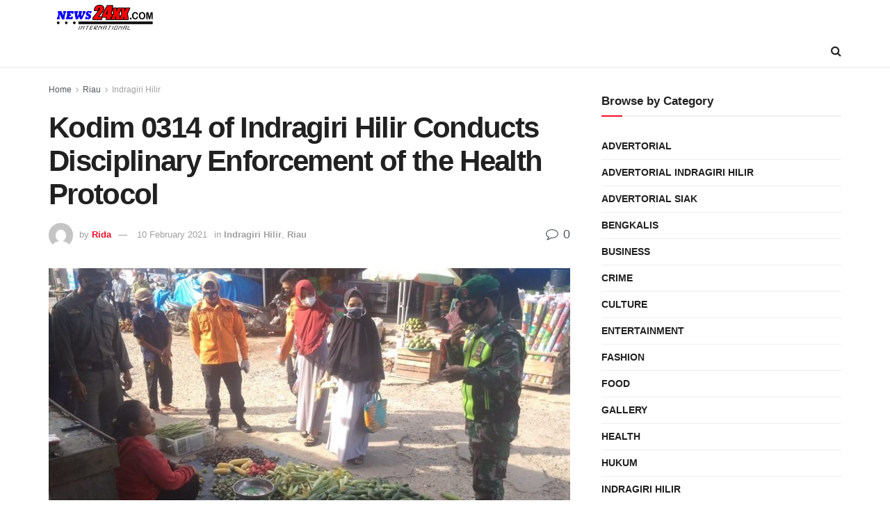

--- FILE ---
content_type: text/html; charset=UTF-8
request_url: https://new.news24xx.com/2021/02/10/kodim-0314-of-indragiri-hilir-conducts-disciplinary-enforcement-of-the-health-protocol/
body_size: 25360
content:
<!doctype html>
<!--[if lt IE 7]> <html class="no-js lt-ie9 lt-ie8 lt-ie7" lang="en-US"> <![endif]-->
<!--[if IE 7]>    <html class="no-js lt-ie9 lt-ie8" lang="en-US"> <![endif]-->
<!--[if IE 8]>    <html class="no-js lt-ie9" lang="en-US"> <![endif]-->
<!--[if IE 9]>    <html class="no-js lt-ie10" lang="en-US"> <![endif]-->
<!--[if gt IE 8]><!--> <html class="no-js" lang="en-US"> <!--<![endif]-->
<head>
    <meta http-equiv="Content-Type" content="text/html; charset=UTF-8" />
    <meta name='viewport' content='width=device-width, initial-scale=1, user-scalable=yes' />
    <link rel="profile" href="https://gmpg.org/xfn/11" />
    <link rel="pingback" href="https://new.news24xx.com/xmlrpc.php" />
    <meta name='robots' content='index, follow, max-image-preview:large, max-snippet:-1, max-video-preview:-1' />
<script>window._wca = window._wca || [];</script>
			<script type="text/javascript">
			  var jnews_ajax_url = '/?ajax-request=jnews'
			</script>
			<script type="text/javascript">;window.jnews=window.jnews||{},window.jnews.library=window.jnews.library||{},window.jnews.library=function(){"use strict";var e=this;e.win=window,e.doc=document,e.noop=function(){},e.globalBody=e.doc.getElementsByTagName("body")[0],e.globalBody=e.globalBody?e.globalBody:e.doc,e.win.jnewsDataStorage=e.win.jnewsDataStorage||{_storage:new WeakMap,put:function(e,t,n){this._storage.has(e)||this._storage.set(e,new Map),this._storage.get(e).set(t,n)},get:function(e,t){return this._storage.get(e).get(t)},has:function(e,t){return this._storage.has(e)&&this._storage.get(e).has(t)},remove:function(e,t){var n=this._storage.get(e).delete(t);return 0===!this._storage.get(e).size&&this._storage.delete(e),n}},e.windowWidth=function(){return e.win.innerWidth||e.docEl.clientWidth||e.globalBody.clientWidth},e.windowHeight=function(){return e.win.innerHeight||e.docEl.clientHeight||e.globalBody.clientHeight},e.requestAnimationFrame=e.win.requestAnimationFrame||e.win.webkitRequestAnimationFrame||e.win.mozRequestAnimationFrame||e.win.msRequestAnimationFrame||window.oRequestAnimationFrame||function(e){return setTimeout(e,1e3/60)},e.cancelAnimationFrame=e.win.cancelAnimationFrame||e.win.webkitCancelAnimationFrame||e.win.webkitCancelRequestAnimationFrame||e.win.mozCancelAnimationFrame||e.win.msCancelRequestAnimationFrame||e.win.oCancelRequestAnimationFrame||function(e){clearTimeout(e)},e.classListSupport="classList"in document.createElement("_"),e.hasClass=e.classListSupport?function(e,t){return e.classList.contains(t)}:function(e,t){return e.className.indexOf(t)>=0},e.addClass=e.classListSupport?function(t,n){e.hasClass(t,n)||t.classList.add(n)}:function(t,n){e.hasClass(t,n)||(t.className+=" "+n)},e.removeClass=e.classListSupport?function(t,n){e.hasClass(t,n)&&t.classList.remove(n)}:function(t,n){e.hasClass(t,n)&&(t.className=t.className.replace(n,""))},e.objKeys=function(e){var t=[];for(var n in e)Object.prototype.hasOwnProperty.call(e,n)&&t.push(n);return t},e.isObjectSame=function(e,t){var n=!0;return JSON.stringify(e)!==JSON.stringify(t)&&(n=!1),n},e.extend=function(){for(var e,t,n,o=arguments[0]||{},i=1,a=arguments.length;i<a;i++)if(null!==(e=arguments[i]))for(t in e)o!==(n=e[t])&&void 0!==n&&(o[t]=n);return o},e.dataStorage=e.win.jnewsDataStorage,e.isVisible=function(e){return 0!==e.offsetWidth&&0!==e.offsetHeight||e.getBoundingClientRect().length},e.getHeight=function(e){return e.offsetHeight||e.clientHeight||e.getBoundingClientRect().height},e.getWidth=function(e){return e.offsetWidth||e.clientWidth||e.getBoundingClientRect().width},e.supportsPassive=!1;try{var t=Object.defineProperty({},"passive",{get:function(){e.supportsPassive=!0}});"createEvent"in e.doc?e.win.addEventListener("test",null,t):"fireEvent"in e.doc&&e.win.attachEvent("test",null)}catch(e){}e.passiveOption=!!e.supportsPassive&&{passive:!0},e.setStorage=function(e,t){e="jnews-"+e;var n={expired:Math.floor(((new Date).getTime()+432e5)/1e3)};t=Object.assign(n,t);localStorage.setItem(e,JSON.stringify(t))},e.getStorage=function(e){e="jnews-"+e;var t=localStorage.getItem(e);return null!==t&&0<t.length?JSON.parse(localStorage.getItem(e)):{}},e.expiredStorage=function(){var t,n="jnews-";for(var o in localStorage)o.indexOf(n)>-1&&"undefined"!==(t=e.getStorage(o.replace(n,""))).expired&&t.expired<Math.floor((new Date).getTime()/1e3)&&localStorage.removeItem(o)},e.addEvents=function(t,n,o){for(var i in n){var a=["touchstart","touchmove"].indexOf(i)>=0&&!o&&e.passiveOption;"createEvent"in e.doc?t.addEventListener(i,n[i],a):"fireEvent"in e.doc&&t.attachEvent("on"+i,n[i])}},e.removeEvents=function(t,n){for(var o in n)"createEvent"in e.doc?t.removeEventListener(o,n[o]):"fireEvent"in e.doc&&t.detachEvent("on"+o,n[o])},e.triggerEvents=function(t,n,o){var i;o=o||{detail:null};return"createEvent"in e.doc?(!(i=e.doc.createEvent("CustomEvent")||new CustomEvent(n)).initCustomEvent||i.initCustomEvent(n,!0,!1,o),void t.dispatchEvent(i)):"fireEvent"in e.doc?((i=e.doc.createEventObject()).eventType=n,void t.fireEvent("on"+i.eventType,i)):void 0},e.getParents=function(t,n){void 0===n&&(n=e.doc);for(var o=[],i=t.parentNode,a=!1;!a;)if(i){var r=i;r.querySelectorAll(n).length?a=!0:(o.push(r),i=r.parentNode)}else o=[],a=!0;return o},e.forEach=function(e,t,n){for(var o=0,i=e.length;o<i;o++)t.call(n,e[o],o)},e.getText=function(e){return e.innerText||e.textContent},e.setText=function(e,t){var n="object"==typeof t?t.innerText||t.textContent:t;e.innerText&&(e.innerText=n),e.textContent&&(e.textContent=n)},e.httpBuildQuery=function(t){return e.objKeys(t).reduce(function t(n){var o=arguments.length>1&&void 0!==arguments[1]?arguments[1]:null;return function(i,a){var r=n[a];a=encodeURIComponent(a);var s=o?"".concat(o,"[").concat(a,"]"):a;return null==r||"function"==typeof r?(i.push("".concat(s,"=")),i):["number","boolean","string"].includes(typeof r)?(i.push("".concat(s,"=").concat(encodeURIComponent(r))),i):(i.push(e.objKeys(r).reduce(t(r,s),[]).join("&")),i)}}(t),[]).join("&")},e.get=function(t,n,o,i){return o="function"==typeof o?o:e.noop,e.ajax("GET",t,n,o,i)},e.post=function(t,n,o,i){return o="function"==typeof o?o:e.noop,e.ajax("POST",t,n,o,i)},e.ajax=function(t,n,o,i,a){var r=new XMLHttpRequest,s=n,c=e.httpBuildQuery(o);if(t=-1!=["GET","POST"].indexOf(t)?t:"GET",r.open(t,s+("GET"==t?"?"+c:""),!0),"POST"==t&&r.setRequestHeader("Content-type","application/x-www-form-urlencoded"),r.setRequestHeader("X-Requested-With","XMLHttpRequest"),r.onreadystatechange=function(){4===r.readyState&&200<=r.status&&300>r.status&&"function"==typeof i&&i.call(void 0,r.response)},void 0!==a&&!a){return{xhr:r,send:function(){r.send("POST"==t?c:null)}}}return r.send("POST"==t?c:null),{xhr:r}},e.scrollTo=function(t,n,o){function i(e,t,n){this.start=this.position(),this.change=e-this.start,this.currentTime=0,this.increment=20,this.duration=void 0===n?500:n,this.callback=t,this.finish=!1,this.animateScroll()}return Math.easeInOutQuad=function(e,t,n,o){return(e/=o/2)<1?n/2*e*e+t:-n/2*(--e*(e-2)-1)+t},i.prototype.stop=function(){this.finish=!0},i.prototype.move=function(t){e.doc.documentElement.scrollTop=t,e.globalBody.parentNode.scrollTop=t,e.globalBody.scrollTop=t},i.prototype.position=function(){return e.doc.documentElement.scrollTop||e.globalBody.parentNode.scrollTop||e.globalBody.scrollTop},i.prototype.animateScroll=function(){this.currentTime+=this.increment;var t=Math.easeInOutQuad(this.currentTime,this.start,this.change,this.duration);this.move(t),this.currentTime<this.duration&&!this.finish?e.requestAnimationFrame.call(e.win,this.animateScroll.bind(this)):this.callback&&"function"==typeof this.callback&&this.callback()},new i(t,n,o)},e.unwrap=function(t){var n,o=t;e.forEach(t,(function(e,t){n?n+=e:n=e})),o.replaceWith(n)},e.performance={start:function(e){performance.mark(e+"Start")},stop:function(e){performance.mark(e+"End"),performance.measure(e,e+"Start",e+"End")}},e.fps=function(){var t=0,n=0,o=0;!function(){var i=t=0,a=0,r=0,s=document.getElementById("fpsTable"),c=function(t){void 0===document.getElementsByTagName("body")[0]?e.requestAnimationFrame.call(e.win,(function(){c(t)})):document.getElementsByTagName("body")[0].appendChild(t)};null===s&&((s=document.createElement("div")).style.position="fixed",s.style.top="120px",s.style.left="10px",s.style.width="100px",s.style.height="20px",s.style.border="1px solid black",s.style.fontSize="11px",s.style.zIndex="100000",s.style.backgroundColor="white",s.id="fpsTable",c(s));var l=function(){o++,n=Date.now(),(a=(o/(r=(n-t)/1e3)).toPrecision(2))!=i&&(i=a,s.innerHTML=i+"fps"),1<r&&(t=n,o=0),e.requestAnimationFrame.call(e.win,l)};l()}()},e.instr=function(e,t){for(var n=0;n<t.length;n++)if(-1!==e.toLowerCase().indexOf(t[n].toLowerCase()))return!0},e.winLoad=function(t,n){function o(o){if("complete"===e.doc.readyState||"interactive"===e.doc.readyState)return!o||n?setTimeout(t,n||1):t(o),1}o()||e.addEvents(e.win,{load:o})},e.docReady=function(t,n){function o(o){if("complete"===e.doc.readyState||"interactive"===e.doc.readyState)return!o||n?setTimeout(t,n||1):t(o),1}o()||e.addEvents(e.doc,{DOMContentLoaded:o})},e.fireOnce=function(){e.docReady((function(){e.assets=e.assets||[],e.assets.length&&(e.boot(),e.load_assets())}),50)},e.boot=function(){e.length&&e.doc.querySelectorAll("style[media]").forEach((function(e){"not all"==e.getAttribute("media")&&e.removeAttribute("media")}))},e.create_js=function(t,n){var o=e.doc.createElement("script");switch(o.setAttribute("src",t),n){case"defer":o.setAttribute("defer",!0);break;case"async":o.setAttribute("async",!0);break;case"deferasync":o.setAttribute("defer",!0),o.setAttribute("async",!0)}e.globalBody.appendChild(o)},e.load_assets=function(){"object"==typeof e.assets&&e.forEach(e.assets.slice(0),(function(t,n){var o="";t.defer&&(o+="defer"),t.async&&(o+="async"),e.create_js(t.url,o);var i=e.assets.indexOf(t);i>-1&&e.assets.splice(i,1)})),e.assets=jnewsoption.au_scripts=window.jnewsads=[]},e.setCookie=function(e,t,n){var o="";if(n){var i=new Date;i.setTime(i.getTime()+24*n*60*60*1e3),o="; expires="+i.toUTCString()}document.cookie=e+"="+(t||"")+o+"; path=/"},e.getCookie=function(e){for(var t=e+"=",n=document.cookie.split(";"),o=0;o<n.length;o++){for(var i=n[o];" "==i.charAt(0);)i=i.substring(1,i.length);if(0==i.indexOf(t))return i.substring(t.length,i.length)}return null},e.eraseCookie=function(e){document.cookie=e+"=; Path=/; Expires=Thu, 01 Jan 1970 00:00:01 GMT;"},e.docReady((function(){e.globalBody=e.globalBody==e.doc?e.doc.getElementsByTagName("body")[0]:e.globalBody,e.globalBody=e.globalBody?e.globalBody:e.doc})),e.winLoad((function(){e.winLoad((function(){var t=!1;if(void 0!==window.jnewsadmin)if(void 0!==window.file_version_checker){var n=e.objKeys(window.file_version_checker);n.length?n.forEach((function(e){t||"10.0.4"===window.file_version_checker[e]||(t=!0)})):t=!0}else t=!0;t&&(window.jnewsHelper.getMessage(),window.jnewsHelper.getNotice())}),2500)}))},window.jnews.library=new window.jnews.library;</script>
	<!-- This site is optimized with the Yoast SEO plugin v23.3 - https://yoast.com/wordpress/plugins/seo/ -->
	<title>Kodim 0314 of Indragiri Hilir Conducts Disciplinary Enforcement of the Health Protocol - News24xx</title>
	<link rel="canonical" href="https://new.news24xx.com/2021/02/10/kodim-0314-of-indragiri-hilir-conducts-disciplinary-enforcement-of-the-health-protocol/" />
	<meta property="og:locale" content="en_US" />
	<meta property="og:type" content="article" />
	<meta property="og:title" content="Kodim 0314 of Indragiri Hilir Conducts Disciplinary Enforcement of the Health Protocol - News24xx" />
	<meta property="og:description" content="With the increasing number of cases of COVID-19 exposure in various regions, Kodim 0314 / Indragiri Hilir together with related agencies are increasingly conducting raids on the enforcement of health care disciplines at every point of the crowd and roads on Monday, February 8, 2021. These disciplinary enforcement activities are not only carried out in [&hellip;]" />
	<meta property="og:url" content="https://new.news24xx.com/2021/02/10/kodim-0314-of-indragiri-hilir-conducts-disciplinary-enforcement-of-the-health-protocol/" />
	<meta property="og:site_name" content="News24xx" />
	<meta property="article:published_time" content="2021-02-10T09:27:49+00:00" />
	<meta property="article:modified_time" content="2021-02-10T09:28:01+00:00" />
	<meta property="og:image" content="https://new.news24xx.com/wp-content/uploads/2021/02/ecfc576b-9788-485d-8141-538613607378.jpg" />
	<meta property="og:image:width" content="1280" />
	<meta property="og:image:height" content="720" />
	<meta property="og:image:type" content="image/jpeg" />
	<meta name="author" content="Rida" />
	<meta name="twitter:card" content="summary_large_image" />
	<meta name="twitter:label1" content="Written by" />
	<meta name="twitter:data1" content="Rida" />
	<meta name="twitter:label2" content="Est. reading time" />
	<meta name="twitter:data2" content="2 minutes" />
	<script type="application/ld+json" class="yoast-schema-graph">{"@context":"https://schema.org","@graph":[{"@type":"WebPage","@id":"https://new.news24xx.com/2021/02/10/kodim-0314-of-indragiri-hilir-conducts-disciplinary-enforcement-of-the-health-protocol/","url":"https://new.news24xx.com/2021/02/10/kodim-0314-of-indragiri-hilir-conducts-disciplinary-enforcement-of-the-health-protocol/","name":"Kodim 0314 of Indragiri Hilir Conducts Disciplinary Enforcement of the Health Protocol - News24xx","isPartOf":{"@id":"https://new.news24xx.com/#website"},"primaryImageOfPage":{"@id":"https://new.news24xx.com/2021/02/10/kodim-0314-of-indragiri-hilir-conducts-disciplinary-enforcement-of-the-health-protocol/#primaryimage"},"image":{"@id":"https://new.news24xx.com/2021/02/10/kodim-0314-of-indragiri-hilir-conducts-disciplinary-enforcement-of-the-health-protocol/#primaryimage"},"thumbnailUrl":"https://new.news24xx.com/wp-content/uploads/2021/02/ecfc576b-9788-485d-8141-538613607378.jpg","datePublished":"2021-02-10T09:27:49+00:00","dateModified":"2021-02-10T09:28:01+00:00","author":{"@id":"https://new.news24xx.com/#/schema/person/afa23fdb75d38c29733ca625c6587582"},"breadcrumb":{"@id":"https://new.news24xx.com/2021/02/10/kodim-0314-of-indragiri-hilir-conducts-disciplinary-enforcement-of-the-health-protocol/#breadcrumb"},"inLanguage":"en-US","potentialAction":[{"@type":"ReadAction","target":["https://new.news24xx.com/2021/02/10/kodim-0314-of-indragiri-hilir-conducts-disciplinary-enforcement-of-the-health-protocol/"]}]},{"@type":"ImageObject","inLanguage":"en-US","@id":"https://new.news24xx.com/2021/02/10/kodim-0314-of-indragiri-hilir-conducts-disciplinary-enforcement-of-the-health-protocol/#primaryimage","url":"https://new.news24xx.com/wp-content/uploads/2021/02/ecfc576b-9788-485d-8141-538613607378.jpg","contentUrl":"https://new.news24xx.com/wp-content/uploads/2021/02/ecfc576b-9788-485d-8141-538613607378.jpg","width":1280,"height":720},{"@type":"BreadcrumbList","@id":"https://new.news24xx.com/2021/02/10/kodim-0314-of-indragiri-hilir-conducts-disciplinary-enforcement-of-the-health-protocol/#breadcrumb","itemListElement":[{"@type":"ListItem","position":1,"name":"Beranda","item":"https://new.news24xx.com/"},{"@type":"ListItem","position":2,"name":"Kodim 0314 of Indragiri Hilir Conducts Disciplinary Enforcement of the Health Protocol"}]},{"@type":"WebSite","@id":"https://new.news24xx.com/#website","url":"https://new.news24xx.com/","name":"News24xx","description":"Berita Terbaru Terkini Hari Ini","potentialAction":[{"@type":"SearchAction","target":{"@type":"EntryPoint","urlTemplate":"https://new.news24xx.com/?s={search_term_string}"},"query-input":"required name=search_term_string"}],"inLanguage":"en-US"},{"@type":"Person","@id":"https://new.news24xx.com/#/schema/person/afa23fdb75d38c29733ca625c6587582","name":"Rida","image":{"@type":"ImageObject","inLanguage":"en-US","@id":"https://new.news24xx.com/#/schema/person/image/","url":"https://secure.gravatar.com/avatar/5de49f016b764c559bab8072721da475e27cb2964cb1e6f0967b5a74203b68d6?s=96&d=mm&r=g","contentUrl":"https://secure.gravatar.com/avatar/5de49f016b764c559bab8072721da475e27cb2964cb1e6f0967b5a74203b68d6?s=96&d=mm&r=g","caption":"Rida"},"url":"https://new.news24xx.com/author/ridanews24xx-com/"}]}</script>
	<!-- / Yoast SEO plugin. -->


<link rel='dns-prefetch' href='//stats.wp.com' />
<link rel='dns-prefetch' href='//c0.wp.com' />
<link rel='dns-prefetch' href='//www.googletagmanager.com' />
<link rel='dns-prefetch' href='//pagead2.googlesyndication.com' />
<link rel="alternate" type="application/rss+xml" title="News24xx &raquo; Feed" href="https://new.news24xx.com/feed/" />
<link rel="alternate" type="application/rss+xml" title="News24xx &raquo; Comments Feed" href="https://new.news24xx.com/comments/feed/" />
<link rel="alternate" type="application/rss+xml" title="News24xx &raquo; Kodim 0314 of Indragiri Hilir Conducts Disciplinary Enforcement of the Health Protocol Comments Feed" href="https://new.news24xx.com/2021/02/10/kodim-0314-of-indragiri-hilir-conducts-disciplinary-enforcement-of-the-health-protocol/feed/" />
<link rel="alternate" title="oEmbed (JSON)" type="application/json+oembed" href="https://new.news24xx.com/wp-json/oembed/1.0/embed?url=https%3A%2F%2Fnew.news24xx.com%2F2021%2F02%2F10%2Fkodim-0314-of-indragiri-hilir-conducts-disciplinary-enforcement-of-the-health-protocol%2F" />
<link rel="alternate" title="oEmbed (XML)" type="text/xml+oembed" href="https://new.news24xx.com/wp-json/oembed/1.0/embed?url=https%3A%2F%2Fnew.news24xx.com%2F2021%2F02%2F10%2Fkodim-0314-of-indragiri-hilir-conducts-disciplinary-enforcement-of-the-health-protocol%2F&#038;format=xml" />
<style id='wp-img-auto-sizes-contain-inline-css' type='text/css'>
img:is([sizes=auto i],[sizes^="auto," i]){contain-intrinsic-size:3000px 1500px}
/*# sourceURL=wp-img-auto-sizes-contain-inline-css */
</style>
<style id='wp-emoji-styles-inline-css' type='text/css'>

	img.wp-smiley, img.emoji {
		display: inline !important;
		border: none !important;
		box-shadow: none !important;
		height: 1em !important;
		width: 1em !important;
		margin: 0 0.07em !important;
		vertical-align: -0.1em !important;
		background: none !important;
		padding: 0 !important;
	}
/*# sourceURL=wp-emoji-styles-inline-css */
</style>
<style id='wp-block-library-inline-css' type='text/css'>
:root{--wp-block-synced-color:#7a00df;--wp-block-synced-color--rgb:122,0,223;--wp-bound-block-color:var(--wp-block-synced-color);--wp-editor-canvas-background:#ddd;--wp-admin-theme-color:#007cba;--wp-admin-theme-color--rgb:0,124,186;--wp-admin-theme-color-darker-10:#006ba1;--wp-admin-theme-color-darker-10--rgb:0,107,160.5;--wp-admin-theme-color-darker-20:#005a87;--wp-admin-theme-color-darker-20--rgb:0,90,135;--wp-admin-border-width-focus:2px}@media (min-resolution:192dpi){:root{--wp-admin-border-width-focus:1.5px}}.wp-element-button{cursor:pointer}:root .has-very-light-gray-background-color{background-color:#eee}:root .has-very-dark-gray-background-color{background-color:#313131}:root .has-very-light-gray-color{color:#eee}:root .has-very-dark-gray-color{color:#313131}:root .has-vivid-green-cyan-to-vivid-cyan-blue-gradient-background{background:linear-gradient(135deg,#00d084,#0693e3)}:root .has-purple-crush-gradient-background{background:linear-gradient(135deg,#34e2e4,#4721fb 50%,#ab1dfe)}:root .has-hazy-dawn-gradient-background{background:linear-gradient(135deg,#faaca8,#dad0ec)}:root .has-subdued-olive-gradient-background{background:linear-gradient(135deg,#fafae1,#67a671)}:root .has-atomic-cream-gradient-background{background:linear-gradient(135deg,#fdd79a,#004a59)}:root .has-nightshade-gradient-background{background:linear-gradient(135deg,#330968,#31cdcf)}:root .has-midnight-gradient-background{background:linear-gradient(135deg,#020381,#2874fc)}:root{--wp--preset--font-size--normal:16px;--wp--preset--font-size--huge:42px}.has-regular-font-size{font-size:1em}.has-larger-font-size{font-size:2.625em}.has-normal-font-size{font-size:var(--wp--preset--font-size--normal)}.has-huge-font-size{font-size:var(--wp--preset--font-size--huge)}.has-text-align-center{text-align:center}.has-text-align-left{text-align:left}.has-text-align-right{text-align:right}.has-fit-text{white-space:nowrap!important}#end-resizable-editor-section{display:none}.aligncenter{clear:both}.items-justified-left{justify-content:flex-start}.items-justified-center{justify-content:center}.items-justified-right{justify-content:flex-end}.items-justified-space-between{justify-content:space-between}.screen-reader-text{border:0;clip-path:inset(50%);height:1px;margin:-1px;overflow:hidden;padding:0;position:absolute;width:1px;word-wrap:normal!important}.screen-reader-text:focus{background-color:#ddd;clip-path:none;color:#444;display:block;font-size:1em;height:auto;left:5px;line-height:normal;padding:15px 23px 14px;text-decoration:none;top:5px;width:auto;z-index:100000}html :where(.has-border-color){border-style:solid}html :where([style*=border-top-color]){border-top-style:solid}html :where([style*=border-right-color]){border-right-style:solid}html :where([style*=border-bottom-color]){border-bottom-style:solid}html :where([style*=border-left-color]){border-left-style:solid}html :where([style*=border-width]){border-style:solid}html :where([style*=border-top-width]){border-top-style:solid}html :where([style*=border-right-width]){border-right-style:solid}html :where([style*=border-bottom-width]){border-bottom-style:solid}html :where([style*=border-left-width]){border-left-style:solid}html :where(img[class*=wp-image-]){height:auto;max-width:100%}:where(figure){margin:0 0 1em}html :where(.is-position-sticky){--wp-admin--admin-bar--position-offset:var(--wp-admin--admin-bar--height,0px)}@media screen and (max-width:600px){html :where(.is-position-sticky){--wp-admin--admin-bar--position-offset:0px}}

/*# sourceURL=wp-block-library-inline-css */
</style><link rel='stylesheet' id='wc-blocks-style-css' href='https://c0.wp.com/p/woocommerce/9.2.4/assets/client/blocks/wc-blocks.css' type='text/css' media='all' />
<style id='global-styles-inline-css' type='text/css'>
:root{--wp--preset--aspect-ratio--square: 1;--wp--preset--aspect-ratio--4-3: 4/3;--wp--preset--aspect-ratio--3-4: 3/4;--wp--preset--aspect-ratio--3-2: 3/2;--wp--preset--aspect-ratio--2-3: 2/3;--wp--preset--aspect-ratio--16-9: 16/9;--wp--preset--aspect-ratio--9-16: 9/16;--wp--preset--color--black: #000000;--wp--preset--color--cyan-bluish-gray: #abb8c3;--wp--preset--color--white: #ffffff;--wp--preset--color--pale-pink: #f78da7;--wp--preset--color--vivid-red: #cf2e2e;--wp--preset--color--luminous-vivid-orange: #ff6900;--wp--preset--color--luminous-vivid-amber: #fcb900;--wp--preset--color--light-green-cyan: #7bdcb5;--wp--preset--color--vivid-green-cyan: #00d084;--wp--preset--color--pale-cyan-blue: #8ed1fc;--wp--preset--color--vivid-cyan-blue: #0693e3;--wp--preset--color--vivid-purple: #9b51e0;--wp--preset--gradient--vivid-cyan-blue-to-vivid-purple: linear-gradient(135deg,rgb(6,147,227) 0%,rgb(155,81,224) 100%);--wp--preset--gradient--light-green-cyan-to-vivid-green-cyan: linear-gradient(135deg,rgb(122,220,180) 0%,rgb(0,208,130) 100%);--wp--preset--gradient--luminous-vivid-amber-to-luminous-vivid-orange: linear-gradient(135deg,rgb(252,185,0) 0%,rgb(255,105,0) 100%);--wp--preset--gradient--luminous-vivid-orange-to-vivid-red: linear-gradient(135deg,rgb(255,105,0) 0%,rgb(207,46,46) 100%);--wp--preset--gradient--very-light-gray-to-cyan-bluish-gray: linear-gradient(135deg,rgb(238,238,238) 0%,rgb(169,184,195) 100%);--wp--preset--gradient--cool-to-warm-spectrum: linear-gradient(135deg,rgb(74,234,220) 0%,rgb(151,120,209) 20%,rgb(207,42,186) 40%,rgb(238,44,130) 60%,rgb(251,105,98) 80%,rgb(254,248,76) 100%);--wp--preset--gradient--blush-light-purple: linear-gradient(135deg,rgb(255,206,236) 0%,rgb(152,150,240) 100%);--wp--preset--gradient--blush-bordeaux: linear-gradient(135deg,rgb(254,205,165) 0%,rgb(254,45,45) 50%,rgb(107,0,62) 100%);--wp--preset--gradient--luminous-dusk: linear-gradient(135deg,rgb(255,203,112) 0%,rgb(199,81,192) 50%,rgb(65,88,208) 100%);--wp--preset--gradient--pale-ocean: linear-gradient(135deg,rgb(255,245,203) 0%,rgb(182,227,212) 50%,rgb(51,167,181) 100%);--wp--preset--gradient--electric-grass: linear-gradient(135deg,rgb(202,248,128) 0%,rgb(113,206,126) 100%);--wp--preset--gradient--midnight: linear-gradient(135deg,rgb(2,3,129) 0%,rgb(40,116,252) 100%);--wp--preset--font-size--small: 13px;--wp--preset--font-size--medium: 20px;--wp--preset--font-size--large: 36px;--wp--preset--font-size--x-large: 42px;--wp--preset--font-family--inter: "Inter", sans-serif;--wp--preset--font-family--cardo: Cardo;--wp--preset--spacing--20: 0.44rem;--wp--preset--spacing--30: 0.67rem;--wp--preset--spacing--40: 1rem;--wp--preset--spacing--50: 1.5rem;--wp--preset--spacing--60: 2.25rem;--wp--preset--spacing--70: 3.38rem;--wp--preset--spacing--80: 5.06rem;--wp--preset--shadow--natural: 6px 6px 9px rgba(0, 0, 0, 0.2);--wp--preset--shadow--deep: 12px 12px 50px rgba(0, 0, 0, 0.4);--wp--preset--shadow--sharp: 6px 6px 0px rgba(0, 0, 0, 0.2);--wp--preset--shadow--outlined: 6px 6px 0px -3px rgb(255, 255, 255), 6px 6px rgb(0, 0, 0);--wp--preset--shadow--crisp: 6px 6px 0px rgb(0, 0, 0);}:where(.is-layout-flex){gap: 0.5em;}:where(.is-layout-grid){gap: 0.5em;}body .is-layout-flex{display: flex;}.is-layout-flex{flex-wrap: wrap;align-items: center;}.is-layout-flex > :is(*, div){margin: 0;}body .is-layout-grid{display: grid;}.is-layout-grid > :is(*, div){margin: 0;}:where(.wp-block-columns.is-layout-flex){gap: 2em;}:where(.wp-block-columns.is-layout-grid){gap: 2em;}:where(.wp-block-post-template.is-layout-flex){gap: 1.25em;}:where(.wp-block-post-template.is-layout-grid){gap: 1.25em;}.has-black-color{color: var(--wp--preset--color--black) !important;}.has-cyan-bluish-gray-color{color: var(--wp--preset--color--cyan-bluish-gray) !important;}.has-white-color{color: var(--wp--preset--color--white) !important;}.has-pale-pink-color{color: var(--wp--preset--color--pale-pink) !important;}.has-vivid-red-color{color: var(--wp--preset--color--vivid-red) !important;}.has-luminous-vivid-orange-color{color: var(--wp--preset--color--luminous-vivid-orange) !important;}.has-luminous-vivid-amber-color{color: var(--wp--preset--color--luminous-vivid-amber) !important;}.has-light-green-cyan-color{color: var(--wp--preset--color--light-green-cyan) !important;}.has-vivid-green-cyan-color{color: var(--wp--preset--color--vivid-green-cyan) !important;}.has-pale-cyan-blue-color{color: var(--wp--preset--color--pale-cyan-blue) !important;}.has-vivid-cyan-blue-color{color: var(--wp--preset--color--vivid-cyan-blue) !important;}.has-vivid-purple-color{color: var(--wp--preset--color--vivid-purple) !important;}.has-black-background-color{background-color: var(--wp--preset--color--black) !important;}.has-cyan-bluish-gray-background-color{background-color: var(--wp--preset--color--cyan-bluish-gray) !important;}.has-white-background-color{background-color: var(--wp--preset--color--white) !important;}.has-pale-pink-background-color{background-color: var(--wp--preset--color--pale-pink) !important;}.has-vivid-red-background-color{background-color: var(--wp--preset--color--vivid-red) !important;}.has-luminous-vivid-orange-background-color{background-color: var(--wp--preset--color--luminous-vivid-orange) !important;}.has-luminous-vivid-amber-background-color{background-color: var(--wp--preset--color--luminous-vivid-amber) !important;}.has-light-green-cyan-background-color{background-color: var(--wp--preset--color--light-green-cyan) !important;}.has-vivid-green-cyan-background-color{background-color: var(--wp--preset--color--vivid-green-cyan) !important;}.has-pale-cyan-blue-background-color{background-color: var(--wp--preset--color--pale-cyan-blue) !important;}.has-vivid-cyan-blue-background-color{background-color: var(--wp--preset--color--vivid-cyan-blue) !important;}.has-vivid-purple-background-color{background-color: var(--wp--preset--color--vivid-purple) !important;}.has-black-border-color{border-color: var(--wp--preset--color--black) !important;}.has-cyan-bluish-gray-border-color{border-color: var(--wp--preset--color--cyan-bluish-gray) !important;}.has-white-border-color{border-color: var(--wp--preset--color--white) !important;}.has-pale-pink-border-color{border-color: var(--wp--preset--color--pale-pink) !important;}.has-vivid-red-border-color{border-color: var(--wp--preset--color--vivid-red) !important;}.has-luminous-vivid-orange-border-color{border-color: var(--wp--preset--color--luminous-vivid-orange) !important;}.has-luminous-vivid-amber-border-color{border-color: var(--wp--preset--color--luminous-vivid-amber) !important;}.has-light-green-cyan-border-color{border-color: var(--wp--preset--color--light-green-cyan) !important;}.has-vivid-green-cyan-border-color{border-color: var(--wp--preset--color--vivid-green-cyan) !important;}.has-pale-cyan-blue-border-color{border-color: var(--wp--preset--color--pale-cyan-blue) !important;}.has-vivid-cyan-blue-border-color{border-color: var(--wp--preset--color--vivid-cyan-blue) !important;}.has-vivid-purple-border-color{border-color: var(--wp--preset--color--vivid-purple) !important;}.has-vivid-cyan-blue-to-vivid-purple-gradient-background{background: var(--wp--preset--gradient--vivid-cyan-blue-to-vivid-purple) !important;}.has-light-green-cyan-to-vivid-green-cyan-gradient-background{background: var(--wp--preset--gradient--light-green-cyan-to-vivid-green-cyan) !important;}.has-luminous-vivid-amber-to-luminous-vivid-orange-gradient-background{background: var(--wp--preset--gradient--luminous-vivid-amber-to-luminous-vivid-orange) !important;}.has-luminous-vivid-orange-to-vivid-red-gradient-background{background: var(--wp--preset--gradient--luminous-vivid-orange-to-vivid-red) !important;}.has-very-light-gray-to-cyan-bluish-gray-gradient-background{background: var(--wp--preset--gradient--very-light-gray-to-cyan-bluish-gray) !important;}.has-cool-to-warm-spectrum-gradient-background{background: var(--wp--preset--gradient--cool-to-warm-spectrum) !important;}.has-blush-light-purple-gradient-background{background: var(--wp--preset--gradient--blush-light-purple) !important;}.has-blush-bordeaux-gradient-background{background: var(--wp--preset--gradient--blush-bordeaux) !important;}.has-luminous-dusk-gradient-background{background: var(--wp--preset--gradient--luminous-dusk) !important;}.has-pale-ocean-gradient-background{background: var(--wp--preset--gradient--pale-ocean) !important;}.has-electric-grass-gradient-background{background: var(--wp--preset--gradient--electric-grass) !important;}.has-midnight-gradient-background{background: var(--wp--preset--gradient--midnight) !important;}.has-small-font-size{font-size: var(--wp--preset--font-size--small) !important;}.has-medium-font-size{font-size: var(--wp--preset--font-size--medium) !important;}.has-large-font-size{font-size: var(--wp--preset--font-size--large) !important;}.has-x-large-font-size{font-size: var(--wp--preset--font-size--x-large) !important;}
/*# sourceURL=global-styles-inline-css */
</style>

<style id='classic-theme-styles-inline-css' type='text/css'>
/*! This file is auto-generated */
.wp-block-button__link{color:#fff;background-color:#32373c;border-radius:9999px;box-shadow:none;text-decoration:none;padding:calc(.667em + 2px) calc(1.333em + 2px);font-size:1.125em}.wp-block-file__button{background:#32373c;color:#fff;text-decoration:none}
/*# sourceURL=/wp-includes/css/classic-themes.min.css */
</style>
<link rel='stylesheet' id='woocommerce-layout-css' href='https://c0.wp.com/p/woocommerce/9.2.4/assets/css/woocommerce-layout.css' type='text/css' media='all' />
<style id='woocommerce-layout-inline-css' type='text/css'>

	.infinite-scroll .woocommerce-pagination {
		display: none;
	}
/*# sourceURL=woocommerce-layout-inline-css */
</style>
<link rel='stylesheet' id='woocommerce-smallscreen-css' href='https://c0.wp.com/p/woocommerce/9.2.4/assets/css/woocommerce-smallscreen.css' type='text/css' media='only screen and (max-width: 768px)' />
<link rel='stylesheet' id='woocommerce-general-css' href='https://c0.wp.com/p/woocommerce/9.2.4/assets/css/woocommerce.css' type='text/css' media='all' />
<style id='woocommerce-inline-inline-css' type='text/css'>
.woocommerce form .form-row .required { visibility: visible; }
/*# sourceURL=woocommerce-inline-inline-css */
</style>
<link rel='stylesheet' id='js_composer_front-css' href='https://new.news24xx.com/wp-content/plugins/js_composer/assets/css/js_composer.min.css?ver=7.8' type='text/css' media='all' />
<link rel='stylesheet' id='jnews-frontend-css' href='https://new.news24xx.com/wp-content/themes/jnews/assets/dist/frontend.min.css?ver=11.6.2' type='text/css' media='all' />
<link rel='stylesheet' id='jnews-js-composer-css' href='https://new.news24xx.com/wp-content/themes/jnews/assets/css/js-composer-frontend.css?ver=11.6.2' type='text/css' media='all' />
<link rel='stylesheet' id='jnews-style-css' href='https://new.news24xx.com/wp-content/themes/jnews/style.css?ver=11.6.2' type='text/css' media='all' />
<link rel='stylesheet' id='jnews-darkmode-css' href='https://new.news24xx.com/wp-content/themes/jnews/assets/css/darkmode.css?ver=11.6.2' type='text/css' media='all' />
<link rel='stylesheet' id='jnews-scheme-css' href='https://new.news24xx.com/wp-content/themes/jnews/data/import/bloomnews/scheme.css?ver=11.6.2' type='text/css' media='all' />
<link rel='stylesheet' id='wp-block-paragraph-css' href='https://c0.wp.com/c/6.9/wp-includes/blocks/paragraph/style.min.css' type='text/css' media='all' />
<link rel='stylesheet' id='jnews-paywall-css' href='https://new.news24xx.com/wp-content/plugins/jnews-paywall/assets/css/jpw-frontend.css?ver=11.6.1' type='text/css' media='all' />
<link rel='stylesheet' id='jnews-select-share-css' href='https://new.news24xx.com/wp-content/plugins/jnews-social-share/assets/css/plugin.css' type='text/css' media='all' />
<script type="text/javascript" src="https://c0.wp.com/c/6.9/wp-includes/js/jquery/jquery.min.js" id="jquery-core-js"></script>
<script type="text/javascript" src="https://c0.wp.com/c/6.9/wp-includes/js/jquery/jquery-migrate.min.js" id="jquery-migrate-js"></script>
<script type="text/javascript" src="https://c0.wp.com/p/woocommerce/9.2.4/assets/js/jquery-blockui/jquery.blockUI.min.js" id="jquery-blockui-js" data-wp-strategy="defer"></script>
<script type="text/javascript" id="wc-add-to-cart-js-extra">
/* <![CDATA[ */
var wc_add_to_cart_params = {"ajax_url":"/wp-admin/admin-ajax.php","wc_ajax_url":"/?wc-ajax=%%endpoint%%","i18n_view_cart":"View cart","cart_url":"https://new.news24xx.com/cart/","is_cart":"","cart_redirect_after_add":"no"};
//# sourceURL=wc-add-to-cart-js-extra
/* ]]> */
</script>
<script type="text/javascript" src="https://c0.wp.com/p/woocommerce/9.2.4/assets/js/frontend/add-to-cart.min.js" id="wc-add-to-cart-js" data-wp-strategy="defer"></script>
<script type="text/javascript" src="https://c0.wp.com/p/woocommerce/9.2.4/assets/js/js-cookie/js.cookie.min.js" id="js-cookie-js" defer="defer" data-wp-strategy="defer"></script>
<script type="text/javascript" id="woocommerce-js-extra">
/* <![CDATA[ */
var woocommerce_params = {"ajax_url":"/wp-admin/admin-ajax.php","wc_ajax_url":"/?wc-ajax=%%endpoint%%"};
//# sourceURL=woocommerce-js-extra
/* ]]> */
</script>
<script type="text/javascript" src="https://c0.wp.com/p/woocommerce/9.2.4/assets/js/frontend/woocommerce.min.js" id="woocommerce-js" defer="defer" data-wp-strategy="defer"></script>
<script type="text/javascript" src="https://new.news24xx.com/wp-content/plugins/js_composer/assets/js/vendors/woocommerce-add-to-cart.js?ver=7.8" id="vc_woocommerce-add-to-cart-js-js"></script>
<script type="text/javascript" src="https://stats.wp.com/s-202603.js" id="woocommerce-analytics-js" defer="defer" data-wp-strategy="defer"></script>
<script></script><link rel="https://api.w.org/" href="https://new.news24xx.com/wp-json/" /><link rel="alternate" title="JSON" type="application/json" href="https://new.news24xx.com/wp-json/wp/v2/posts/39565" /><link rel="EditURI" type="application/rsd+xml" title="RSD" href="https://new.news24xx.com/xmlrpc.php?rsd" />
<meta name="generator" content="WordPress 6.9" />
<meta name="generator" content="WooCommerce 9.2.4" />
<link rel='shortlink' href='https://new.news24xx.com/?p=39565' />
<meta name="generator" content="Site Kit by Google 1.134.0" /><!-- HFCM by 99 Robots - Snippet # 1: Alexa Certify Code -->
<!-- Start Alexa Certify Javascript -->
<script type="text/javascript">
_atrk_opts = { atrk_acct:"N0GAo1IWx81070", domain:"news24xx.com",dynamic: true};
(function() { var as = document.createElement('script'); as.type = 'text/javascript'; as.async = true; as.src = "https://certify-js.alexametrics.com/atrk.js"; var s = document.getElementsByTagName('script')[0];s.parentNode.insertBefore(as, s); })();
</script>
<noscript><img src="https://certify.alexametrics.com/atrk.gif?account=N0GAo1IWx81070" style="display:none" height="1" width="1" alt="" /></noscript>
<!-- End Alexa Certify Javascript -->  
<!-- /end HFCM by 99 Robots -->
<!-- HFCM by 99 Robots - Snippet # 2: Google Analytics Tracking Code -->
<!-- Global site tag (gtag.js) - Google Analytics -->
<script async src="https://www.googletagmanager.com/gtag/js?id=UA-36007733-2"></script>
<script>
  window.dataLayer = window.dataLayer || [];
  function gtag(){dataLayer.push(arguments);}
  gtag('js', new Date());

  gtag('config', 'UA-36007733-2');
</script>
<!-- /end HFCM by 99 Robots -->
	<style>img#wpstats{display:none}</style>
			<noscript><style>.woocommerce-product-gallery{ opacity: 1 !important; }</style></noscript>
	
<!-- Google AdSense meta tags added by Site Kit -->
<meta name="google-adsense-platform-account" content="ca-host-pub-2644536267352236">
<meta name="google-adsense-platform-domain" content="sitekit.withgoogle.com">
<!-- End Google AdSense meta tags added by Site Kit -->
<meta name="generator" content="Powered by WPBakery Page Builder - drag and drop page builder for WordPress."/>

<!-- Google AdSense snippet added by Site Kit -->
<script type="text/javascript" async="async" src="https://pagead2.googlesyndication.com/pagead/js/adsbygoogle.js?client=ca-pub-5332194640920439&amp;host=ca-host-pub-2644536267352236" crossorigin="anonymous"></script>

<!-- End Google AdSense snippet added by Site Kit -->
<style class='wp-fonts-local' type='text/css'>
@font-face{font-family:Inter;font-style:normal;font-weight:300 900;font-display:fallback;src:url('https://new.news24xx.com/wp-content/plugins/woocommerce/assets/fonts/Inter-VariableFont_slnt,wght.woff2') format('woff2');font-stretch:normal;}
@font-face{font-family:Cardo;font-style:normal;font-weight:400;font-display:fallback;src:url('https://new.news24xx.com/wp-content/plugins/woocommerce/assets/fonts/cardo_normal_400.woff2') format('woff2');}
</style>
<script type='application/ld+json'>{"@context":"http:\/\/schema.org","@type":"Organization","@id":"https:\/\/new.news24xx.com\/#organization","url":"https:\/\/new.news24xx.com\/","name":"","logo":{"@type":"ImageObject","url":""},"sameAs":["http:\/\/facebook.com","http:\/\/twitter.com"]}</script>
<script type='application/ld+json'>{"@context":"http:\/\/schema.org","@type":"WebSite","@id":"https:\/\/new.news24xx.com\/#website","url":"https:\/\/new.news24xx.com\/","name":"","potentialAction":{"@type":"SearchAction","target":"https:\/\/new.news24xx.com\/?s={search_term_string}","query-input":"required name=search_term_string"}}</script>
<link rel="icon" href="https://new.news24xx.com/wp-content/uploads/2021/09/favicon.ico" sizes="32x32" />
<link rel="icon" href="https://new.news24xx.com/wp-content/uploads/2021/09/favicon.ico" sizes="192x192" />
<link rel="apple-touch-icon" href="https://new.news24xx.com/wp-content/uploads/2021/09/favicon.ico" />
<meta name="msapplication-TileImage" content="https://new.news24xx.com/wp-content/uploads/2021/09/favicon.ico" />
<style id="jeg_dynamic_css" type="text/css" data-type="jeg_custom-css">.jeg_topbar .jeg_nav_row, .jeg_topbar .jeg_search_no_expand .jeg_search_input { line-height : 20px; } .jeg_topbar .jeg_nav_row, .jeg_topbar .jeg_nav_icon { height : 20px; } .jeg_topbar, .jeg_topbar.dark { border-top-width : 10px; } .jeg_midbar { height : 50px; } .jeg_header .jeg_bottombar.jeg_navbar,.jeg_bottombar .jeg_nav_icon { height : 47px; } .jeg_header .jeg_bottombar.jeg_navbar, .jeg_header .jeg_bottombar .jeg_main_menu:not(.jeg_menu_style_1) > li > a, .jeg_header .jeg_bottombar .jeg_menu_style_1 > li, .jeg_header .jeg_bottombar .jeg_menu:not(.jeg_main_menu) > li > a { line-height : 47px; } .jeg_stickybar.jeg_navbar,.jeg_navbar .jeg_nav_icon { height : 98px; } .jeg_stickybar.jeg_navbar, .jeg_stickybar .jeg_main_menu:not(.jeg_menu_style_1) > li > a, .jeg_stickybar .jeg_menu_style_1 > li, .jeg_stickybar .jeg_menu:not(.jeg_main_menu) > li > a { line-height : 98px; } </style><style type="text/css">
					.no_thumbnail .jeg_thumb,
					.thumbnail-container.no_thumbnail {
					    display: none !important;
					}
					.jeg_search_result .jeg_pl_xs_3.no_thumbnail .jeg_postblock_content,
					.jeg_sidefeed .jeg_pl_xs_3.no_thumbnail .jeg_postblock_content,
					.jeg_pl_sm.no_thumbnail .jeg_postblock_content {
					    margin-left: 0;
					}
					.jeg_postblock_11 .no_thumbnail .jeg_postblock_content,
					.jeg_postblock_12 .no_thumbnail .jeg_postblock_content,
					.jeg_postblock_12.jeg_col_3o3 .no_thumbnail .jeg_postblock_content  {
					    margin-top: 0;
					}
					.jeg_postblock_15 .jeg_pl_md_box.no_thumbnail .jeg_postblock_content,
					.jeg_postblock_19 .jeg_pl_md_box.no_thumbnail .jeg_postblock_content,
					.jeg_postblock_24 .jeg_pl_md_box.no_thumbnail .jeg_postblock_content,
					.jeg_sidefeed .jeg_pl_md_box .jeg_postblock_content {
					    position: relative;
					}
					.jeg_postblock_carousel_2 .no_thumbnail .jeg_post_title a,
					.jeg_postblock_carousel_2 .no_thumbnail .jeg_post_title a:hover,
					.jeg_postblock_carousel_2 .no_thumbnail .jeg_post_meta .fa {
					    color: #212121 !important;
					} 
					.jnews-dark-mode .jeg_postblock_carousel_2 .no_thumbnail .jeg_post_title a,
					.jnews-dark-mode .jeg_postblock_carousel_2 .no_thumbnail .jeg_post_title a:hover,
					.jnews-dark-mode .jeg_postblock_carousel_2 .no_thumbnail .jeg_post_meta .fa {
					    color: #fff !important;
					} 
				</style><noscript><style> .wpb_animate_when_almost_visible { opacity: 1; }</style></noscript></head>
<body class="wp-singular post-template-default single single-post postid-39565 single-format-standard wp-embed-responsive wp-theme-jnews theme-jnews woocommerce-no-js jeg_toggle_light jeg_single_tpl_1 jnews jsc_normal wpb-js-composer js-comp-ver-7.8 vc_responsive">

    
    
    <div class="jeg_ad jeg_ad_top jnews_header_top_ads">
        <div class='ads-wrapper  '></div>    </div>

    <!-- The Main Wrapper
    ============================================= -->
    <div class="jeg_viewport">

        
        <div class="jeg_header_wrapper">
            <div class="jeg_header_instagram_wrapper">
    </div>

<!-- HEADER -->
<div class="jeg_header normal">
    <div class="jeg_midbar jeg_container jeg_navbar_wrapper normal">
    <div class="container">
        <div class="jeg_nav_row">
            
                <div class="jeg_nav_col jeg_nav_left jeg_nav_normal">
                    <div class="item_wrap jeg_nav_alignleft">
                        <div class="jeg_nav_item jeg_logo jeg_desktop_logo">
			<div class="site-title">
			<a href="https://new.news24xx.com/" style="padding: 0 0 0 0;">
				<img class='jeg_logo_img' src="https://new.news24xx.com/wp-content/uploads/2021/10/Logo-News24xx.png" srcset="https://new.news24xx.com/wp-content/uploads/2021/10/Logo-News24xx.png 1x, https://new.news24xx.com/wp-content/uploads/2021/10/Logo-News24xx.png 2x" alt="News24xx"data-light-src="https://new.news24xx.com/wp-content/uploads/2021/10/Logo-News24xx.png" data-light-srcset="https://new.news24xx.com/wp-content/uploads/2021/10/Logo-News24xx.png 1x, https://new.news24xx.com/wp-content/uploads/2021/10/Logo-News24xx.png 2x" data-dark-src="https://new.news24xx.com/wp-content/uploads/2021/10/Logo-News24xx.png" data-dark-srcset="https://new.news24xx.com/wp-content/uploads/2021/10/Logo-News24xx.png 1x, https://new.news24xx.com/wp-content/uploads/2021/10/Logo-News24xx.png 2x">			</a>
		</div>
	</div>
                    </div>
                </div>

                
                <div class="jeg_nav_col jeg_nav_center jeg_nav_normal">
                    <div class="item_wrap jeg_nav_aligncenter">
                                            </div>
                </div>

                
                <div class="jeg_nav_col jeg_nav_right jeg_nav_grow">
                    <div class="item_wrap jeg_nav_alignright">
                                            </div>
                </div>

                        </div>
    </div>
</div><div class="jeg_bottombar jeg_navbar jeg_container jeg_navbar_wrapper  jeg_navbar_normal">
    <div class="container">
        <div class="jeg_nav_row">
            
                <div class="jeg_nav_col jeg_nav_left jeg_nav_grow">
                    <div class="item_wrap jeg_nav_alignleft">
                        <div class="jeg_nav_item jeg_main_menu_wrapper">
<div class="jeg_menu jeg_main_menu jeg_menu_style_1"><ul>
<li id="menu-item-28814" class="menu-item-28814 bgnav" data-item-row="default" ><a></a></li>
<li id="menu-item-50304" class="menu-item-50304 bgnav" data-item-row="default" ><a></a></li>
<li id="menu-item-50303" class="menu-item-50303 bgnav" data-item-row="default" ><a></a></li>
<li id="menu-item-46978" class="menu-item-46978 bgnav" data-item-row="default" ><a></a></li>
<li id="menu-item-28826" class="menu-item-28826 bgnav" data-item-row="default" ><a></a></li>
<li id="menu-item-28840" class="menu-item-28840 bgnav" data-item-row="default" ><a></a></li>
<li id="menu-item-50353" class="menu-item-50353 bgnav" data-item-row="default" ><a></a></li>
<li id="menu-item-49409" class="menu-item-49409 bgnav" data-item-row="default" ><a></a></li>
<li id="menu-item-46976" class="menu-item-46976 bgnav" data-item-row="default" ><a></a></li>
<li id="menu-item-46977" class="menu-item-46977 bgnav" data-item-row="default" ><a></a></li>
<li id="menu-item-50302" class="menu-item-50302 bgnav" data-item-row="default" ><a></a></li>
<li id="menu-item-2" class="menu-item-2 bgnav" data-item-row="default" ><a></a></li>
<li id="menu-item-46975" class="menu-item-46975 bgnav" data-item-row="default" ><a></a></li>
<li id="menu-item-47191" class="menu-item-47191 bgnav" data-item-row="default" ><a></a></li>
<li id="menu-item-50354" class="menu-item-50354 bgnav" data-item-row="default" ><a></a></li>
<li id="menu-item-28833" class="menu-item-28833 bgnav" data-item-row="default" ><a></a></li>
<li id="menu-item-50301" class="menu-item-50301 bgnav" data-item-row="default" ><a></a></li>
</ul></div>
</div>
                    </div>
                </div>

                
                <div class="jeg_nav_col jeg_nav_center jeg_nav_normal">
                    <div class="item_wrap jeg_nav_aligncenter">
                                            </div>
                </div>

                
                <div class="jeg_nav_col jeg_nav_right jeg_nav_normal">
                    <div class="item_wrap jeg_nav_alignright">
                        <!-- Search Icon -->
<div class="jeg_nav_item jeg_search_wrapper search_icon jeg_search_popup_expand">
    <a href="#" class="jeg_search_toggle"><i class="fa fa-search"></i></a>
    <form action="https://new.news24xx.com/" method="get" class="jeg_search_form" target="_top">
    <input name="s" class="jeg_search_input" placeholder="Search..." type="text" value="" autocomplete="off">
    <button aria-label="Search Button" type="submit" class="jeg_search_button btn"><i class="fa fa-search"></i></button>
</form>
<!-- jeg_search_hide with_result no_result -->
<div class="jeg_search_result jeg_search_hide with_result">
    <div class="search-result-wrapper">
    </div>
    <div class="search-link search-noresult">
        No Result    </div>
    <div class="search-link search-all-button">
        <i class="fa fa-search"></i> View All Result    </div>
</div></div>                    </div>
                </div>

                        </div>
    </div>
</div></div><!-- /.jeg_header -->        </div>

        <div class="jeg_header_sticky">
            <div class="sticky_blankspace"></div>
<div class="jeg_header normal">
    <div class="jeg_container">
        <div data-mode="scroll" class="jeg_stickybar jeg_navbar jeg_navbar_wrapper jeg_navbar_normal jeg_navbar_normal">
            <div class="container">
    <div class="jeg_nav_row">
        
            <div class="jeg_nav_col jeg_nav_left jeg_nav_grow">
                <div class="item_wrap jeg_nav_alignleft">
                    <div class="jeg_nav_item jeg_main_menu_wrapper">
<div class="jeg_menu jeg_main_menu jeg_menu_style_1"><ul>
<li id="menu-item-28814" class="menu-item-28814 bgnav" data-item-row="default" ><a></a></li>
<li id="menu-item-50304" class="menu-item-50304 bgnav" data-item-row="default" ><a></a></li>
<li id="menu-item-50303" class="menu-item-50303 bgnav" data-item-row="default" ><a></a></li>
<li id="menu-item-46978" class="menu-item-46978 bgnav" data-item-row="default" ><a></a></li>
<li id="menu-item-28826" class="menu-item-28826 bgnav" data-item-row="default" ><a></a></li>
<li id="menu-item-28840" class="menu-item-28840 bgnav" data-item-row="default" ><a></a></li>
<li id="menu-item-50353" class="menu-item-50353 bgnav" data-item-row="default" ><a></a></li>
<li id="menu-item-49409" class="menu-item-49409 bgnav" data-item-row="default" ><a></a></li>
<li id="menu-item-46976" class="menu-item-46976 bgnav" data-item-row="default" ><a></a></li>
<li id="menu-item-46977" class="menu-item-46977 bgnav" data-item-row="default" ><a></a></li>
<li id="menu-item-50302" class="menu-item-50302 bgnav" data-item-row="default" ><a></a></li>
<li id="menu-item-2" class="menu-item-2 bgnav" data-item-row="default" ><a></a></li>
<li id="menu-item-46975" class="menu-item-46975 bgnav" data-item-row="default" ><a></a></li>
<li id="menu-item-47191" class="menu-item-47191 bgnav" data-item-row="default" ><a></a></li>
<li id="menu-item-50354" class="menu-item-50354 bgnav" data-item-row="default" ><a></a></li>
<li id="menu-item-28833" class="menu-item-28833 bgnav" data-item-row="default" ><a></a></li>
<li id="menu-item-50301" class="menu-item-50301 bgnav" data-item-row="default" ><a></a></li>
</ul></div>
</div>
                </div>
            </div>

            
            <div class="jeg_nav_col jeg_nav_center jeg_nav_normal">
                <div class="item_wrap jeg_nav_aligncenter">
                                    </div>
            </div>

            
            <div class="jeg_nav_col jeg_nav_right jeg_nav_normal">
                <div class="item_wrap jeg_nav_alignright">
                    <!-- Search Icon -->
<div class="jeg_nav_item jeg_search_wrapper search_icon jeg_search_popup_expand">
    <a href="#" class="jeg_search_toggle"><i class="fa fa-search"></i></a>
    <form action="https://new.news24xx.com/" method="get" class="jeg_search_form" target="_top">
    <input name="s" class="jeg_search_input" placeholder="Search..." type="text" value="" autocomplete="off">
    <button aria-label="Search Button" type="submit" class="jeg_search_button btn"><i class="fa fa-search"></i></button>
</form>
<!-- jeg_search_hide with_result no_result -->
<div class="jeg_search_result jeg_search_hide with_result">
    <div class="search-result-wrapper">
    </div>
    <div class="search-link search-noresult">
        No Result    </div>
    <div class="search-link search-all-button">
        <i class="fa fa-search"></i> View All Result    </div>
</div></div>                </div>
            </div>

                </div>
</div>        </div>
    </div>
</div>
        </div>

        <div class="jeg_navbar_mobile_wrapper">
            <div class="jeg_navbar_mobile" data-mode="scroll">
    <div class="jeg_mobile_bottombar jeg_mobile_midbar jeg_container dark">
    <div class="container">
        <div class="jeg_nav_row">
            
                <div class="jeg_nav_col jeg_nav_left jeg_nav_normal">
                    <div class="item_wrap jeg_nav_alignleft">
                        <div class="jeg_nav_item">
    <a href="#" class="toggle_btn jeg_mobile_toggle"><i class="fa fa-bars"></i></a>
</div>                    </div>
                </div>

                
                <div class="jeg_nav_col jeg_nav_center jeg_nav_grow">
                    <div class="item_wrap jeg_nav_aligncenter">
                        <div class="jeg_nav_item jeg_mobile_logo">
			<div class="site-title">
	    	<a href="https://new.news24xx.com/">
		        <img class='jeg_logo_img' src="https://new.news24xx.com/wp-content/themes/jnews/assets/img/logo_mobile.png" srcset="https://new.news24xx.com/wp-content/themes/jnews/assets/img/logo_mobile.png 1x, https://new.news24xx.com/wp-content/themes/jnews/assets/img/logo_mobile@2x.png 2x" alt="News24xx"data-light-src="https://new.news24xx.com/wp-content/themes/jnews/assets/img/logo_mobile.png" data-light-srcset="https://new.news24xx.com/wp-content/themes/jnews/assets/img/logo_mobile.png 1x, https://new.news24xx.com/wp-content/themes/jnews/assets/img/logo_mobile@2x.png 2x" data-dark-src="https://new.news24xx.com/wp-content/themes/jnews/assets/img/logo_darkmode.png" data-dark-srcset="https://new.news24xx.com/wp-content/themes/jnews/assets/img/logo_darkmode.png 1x, https://new.news24xx.com/wp-content/themes/jnews/assets/img/logo_darkmode@2x.png 2x">		    </a>
	    </div>
	</div>                    </div>
                </div>

                
                <div class="jeg_nav_col jeg_nav_right jeg_nav_normal">
                    <div class="item_wrap jeg_nav_alignright">
                        <div class="jeg_nav_item jeg_search_wrapper jeg_search_popup_expand">
    <a href="#" class="jeg_search_toggle"><i class="fa fa-search"></i></a>
	<form action="https://new.news24xx.com/" method="get" class="jeg_search_form" target="_top">
    <input name="s" class="jeg_search_input" placeholder="Search..." type="text" value="" autocomplete="off">
    <button aria-label="Search Button" type="submit" class="jeg_search_button btn"><i class="fa fa-search"></i></button>
</form>
<!-- jeg_search_hide with_result no_result -->
<div class="jeg_search_result jeg_search_hide with_result">
    <div class="search-result-wrapper">
    </div>
    <div class="search-link search-noresult">
        No Result    </div>
    <div class="search-link search-all-button">
        <i class="fa fa-search"></i> View All Result    </div>
</div></div>                    </div>
                </div>

                        </div>
    </div>
</div></div>
<div class="sticky_blankspace" style="height: 60px;"></div>        </div>

        <div class="jeg_ad jeg_ad_top jnews_header_bottom_ads">
            <div class='ads-wrapper  '></div>        </div>

            <div class="post-wrapper">

        <div class="post-wrap" >

            
            <div class="jeg_main ">
                <div class="jeg_container">
                    <div class="jeg_content jeg_singlepage">

	<div class="container">

		<div class="jeg_ad jeg_article jnews_article_top_ads">
			<div class='ads-wrapper  '></div>		</div>

		<div class="row">
			<div class="jeg_main_content col-md-8">
				<div class="jeg_inner_content">
					
												<div class="jeg_breadcrumbs jeg_breadcrumb_container">
							<div id="breadcrumbs"><span class="">
                <a href="https://new.news24xx.com">Home</a>
            </span><i class="fa fa-angle-right"></i><span class="">
                <a href="https://new.news24xx.com/category/riau/">Riau</a>
            </span><i class="fa fa-angle-right"></i><span class="breadcrumb_last_link">
                <a href="https://new.news24xx.com/category/riau/indragiri-hilir/">Indragiri Hilir</a>
            </span></div>						</div>
						
						<div class="entry-header">
							
							<h1 class="jeg_post_title">Kodim 0314 of Indragiri Hilir Conducts Disciplinary Enforcement of the Health Protocol</h1>

							
							<div class="jeg_meta_container"><div class="jeg_post_meta jeg_post_meta_1">

	<div class="meta_left">
									<div class="jeg_meta_author">
					<img alt='Rida' src='https://secure.gravatar.com/avatar/5de49f016b764c559bab8072721da475e27cb2964cb1e6f0967b5a74203b68d6?s=80&#038;d=mm&#038;r=g' srcset='https://secure.gravatar.com/avatar/5de49f016b764c559bab8072721da475e27cb2964cb1e6f0967b5a74203b68d6?s=160&#038;d=mm&#038;r=g 2x' class='avatar avatar-80 photo' height='80' width='80' decoding='async'/>					<span class="meta_text">by</span>
					<a href="https://new.news24xx.com/author/ridanews24xx-com/">Rida</a>				</div>
					
					<div class="jeg_meta_date">
				<a href="https://new.news24xx.com/2021/02/10/kodim-0314-of-indragiri-hilir-conducts-disciplinary-enforcement-of-the-health-protocol/">10 February 2021</a>
			</div>
		
					<div class="jeg_meta_category">
				<span><span class="meta_text">in</span>
					<a href="https://new.news24xx.com/category/riau/indragiri-hilir/" rel="category tag">Indragiri Hilir</a><span class="category-separator">, </span><a href="https://new.news24xx.com/category/riau/" rel="category tag">Riau</a>				</span>
			</div>
		
			</div>

	<div class="meta_right">
							<div class="jeg_meta_comment"><a href="https://new.news24xx.com/2021/02/10/kodim-0314-of-indragiri-hilir-conducts-disciplinary-enforcement-of-the-health-protocol/#comments"><i
						class="fa fa-comment-o"></i> 0</a></div>
			</div>
</div>
</div>
						</div>

						<div  class="jeg_featured featured_image "><a href="https://new.news24xx.com/wp-content/uploads/2021/02/ecfc576b-9788-485d-8141-538613607378.jpg"><div class="thumbnail-container animate-lazy" style="padding-bottom:50%"><img width="750" height="375" src="https://new.news24xx.com/wp-content/themes/jnews/assets/img/jeg-empty.png" class="attachment-jnews-750x375 size-jnews-750x375 lazyload wp-post-image" alt="Kodim 0314 of Indragiri Hilir Conducts Disciplinary Enforcement of the Health Protocol" decoding="async" fetchpriority="high" sizes="(max-width: 750px) 100vw, 750px" data-src="https://new.news24xx.com/wp-content/uploads/2021/02/ecfc576b-9788-485d-8141-538613607378-750x375.jpg" data-srcset="https://new.news24xx.com/wp-content/uploads/2021/02/ecfc576b-9788-485d-8141-538613607378-750x375.jpg 750w, https://new.news24xx.com/wp-content/uploads/2021/02/ecfc576b-9788-485d-8141-538613607378-360x180.jpg 360w, https://new.news24xx.com/wp-content/uploads/2021/02/ecfc576b-9788-485d-8141-538613607378-1140x570.jpg 1140w" data-sizes="auto" data-expand="700" /></div></a></div>
						<div class="jeg_share_top_container"><div class="jeg_share_button clearfix">
                <div class="jeg_share_stats">
                    <div class="jeg_share_count">
                        <div class="counts">0</div>
                        <span class="sharetext">SHARES</span>
                    </div>
                    <div class="jeg_views_count">
                    <div class="counts">6</div>
                    <span class="sharetext">VIEWS</span>
                </div>
                </div>
                <div class="jeg_sharelist">
                    <a href="https://www.facebook.com/sharer.php?u=https%3A%2F%2Fnew.news24xx.com%2F2021%2F02%2F10%2Fkodim-0314-of-indragiri-hilir-conducts-disciplinary-enforcement-of-the-health-protocol%2F" rel='nofollow' class="jeg_btn-facebook expanded"><i class="fa fa-facebook-official"></i><span>Share on Facebook</span></a><a href="https://twitter.com/intent/tweet?text=Kodim%200314%20of%20Indragiri%20Hilir%20Conducts%20Disciplinary%20Enforcement%20of%20the%20Health%20Protocol&url=https%3A%2F%2Fnew.news24xx.com%2F2021%2F02%2F10%2Fkodim-0314-of-indragiri-hilir-conducts-disciplinary-enforcement-of-the-health-protocol%2F" rel='nofollow'  class="jeg_btn-twitter expanded"><i class="fa fa-twitter"><svg xmlns="http://www.w3.org/2000/svg" height="1em" viewBox="0 0 512 512"><!--! Font Awesome Free 6.4.2 by @fontawesome - https://fontawesome.com License - https://fontawesome.com/license (Commercial License) Copyright 2023 Fonticons, Inc. --><path d="M389.2 48h70.6L305.6 224.2 487 464H345L233.7 318.6 106.5 464H35.8L200.7 275.5 26.8 48H172.4L272.9 180.9 389.2 48zM364.4 421.8h39.1L151.1 88h-42L364.4 421.8z"/></svg></i><span>Share on Twitter</span></a><a href="//api.whatsapp.com/send?text=Kodim%200314%20of%20Indragiri%20Hilir%20Conducts%20Disciplinary%20Enforcement%20of%20the%20Health%20Protocol%0Ahttps%3A%2F%2Fnew.news24xx.com%2F2021%2F02%2F10%2Fkodim-0314-of-indragiri-hilir-conducts-disciplinary-enforcement-of-the-health-protocol%2F" rel='nofollow'  data-action="share/whatsapp/share"  class="jeg_btn-whatsapp "><i class="fa fa-whatsapp"></i></a><a href="https://telegram.me/share/url?url=https%3A%2F%2Fnew.news24xx.com%2F2021%2F02%2F10%2Fkodim-0314-of-indragiri-hilir-conducts-disciplinary-enforcement-of-the-health-protocol%2F&text=Kodim%200314%20of%20Indragiri%20Hilir%20Conducts%20Disciplinary%20Enforcement%20of%20the%20Health%20Protocol" rel='nofollow'  class="jeg_btn-telegram "><i class="fa fa-telegram"></i></a><a href="https://social-plugins.line.me/lineit/share?url=https%3A%2F%2Fnew.news24xx.com%2F2021%2F02%2F10%2Fkodim-0314-of-indragiri-hilir-conducts-disciplinary-enforcement-of-the-health-protocol%2F&text=Kodim%200314%20of%20Indragiri%20Hilir%20Conducts%20Disciplinary%20Enforcement%20of%20the%20Health%20Protocol" rel='nofollow'  class="jeg_btn-line "><i class="fa fa-line"><svg xmlns="http://www.w3.org/2000/svg" height="1em" viewBox="0 0 512 512"><!--! Font Awesome Free 6.4.2 by @fontawesome - https://fontawesome.com License - https://fontawesome.com/license (Commercial License) Copyright 2023 Fonticons, Inc. --><path d="M311 196.8v81.3c0 2.1-1.6 3.7-3.7 3.7h-13c-1.3 0-2.4-.7-3-1.5l-37.3-50.3v48.2c0 2.1-1.6 3.7-3.7 3.7h-13c-2.1 0-3.7-1.6-3.7-3.7V196.9c0-2.1 1.6-3.7 3.7-3.7h12.9c1.1 0 2.4 .6 3 1.6l37.3 50.3V196.9c0-2.1 1.6-3.7 3.7-3.7h13c2.1-.1 3.8 1.6 3.8 3.5zm-93.7-3.7h-13c-2.1 0-3.7 1.6-3.7 3.7v81.3c0 2.1 1.6 3.7 3.7 3.7h13c2.1 0 3.7-1.6 3.7-3.7V196.8c0-1.9-1.6-3.7-3.7-3.7zm-31.4 68.1H150.3V196.8c0-2.1-1.6-3.7-3.7-3.7h-13c-2.1 0-3.7 1.6-3.7 3.7v81.3c0 1 .3 1.8 1 2.5c.7 .6 1.5 1 2.5 1h52.2c2.1 0 3.7-1.6 3.7-3.7v-13c0-1.9-1.6-3.7-3.5-3.7zm193.7-68.1H327.3c-1.9 0-3.7 1.6-3.7 3.7v81.3c0 1.9 1.6 3.7 3.7 3.7h52.2c2.1 0 3.7-1.6 3.7-3.7V265c0-2.1-1.6-3.7-3.7-3.7H344V247.7h35.5c2.1 0 3.7-1.6 3.7-3.7V230.9c0-2.1-1.6-3.7-3.7-3.7H344V213.5h35.5c2.1 0 3.7-1.6 3.7-3.7v-13c-.1-1.9-1.7-3.7-3.7-3.7zM512 93.4V419.4c-.1 51.2-42.1 92.7-93.4 92.6H92.6C41.4 511.9-.1 469.8 0 418.6V92.6C.1 41.4 42.2-.1 93.4 0H419.4c51.2 .1 92.7 42.1 92.6 93.4zM441.6 233.5c0-83.4-83.7-151.3-186.4-151.3s-186.4 67.9-186.4 151.3c0 74.7 66.3 137.4 155.9 149.3c21.8 4.7 19.3 12.7 14.4 42.1c-.8 4.7-3.8 18.4 16.1 10.1s107.3-63.2 146.5-108.2c27-29.7 39.9-59.8 39.9-93.1z"/></svg></i></a>
                    <div class="share-secondary">
                    <a href="https://www.linkedin.com/shareArticle?url=https%3A%2F%2Fnew.news24xx.com%2F2021%2F02%2F10%2Fkodim-0314-of-indragiri-hilir-conducts-disciplinary-enforcement-of-the-health-protocol%2F&title=Kodim%200314%20of%20Indragiri%20Hilir%20Conducts%20Disciplinary%20Enforcement%20of%20the%20Health%20Protocol" rel='nofollow'  class="jeg_btn-linkedin "><i class="fa fa-linkedin"></i></a><a href="https://www.pinterest.com/pin/create/bookmarklet/?pinFave=1&url=https%3A%2F%2Fnew.news24xx.com%2F2021%2F02%2F10%2Fkodim-0314-of-indragiri-hilir-conducts-disciplinary-enforcement-of-the-health-protocol%2F&media=https://new.news24xx.com/wp-content/uploads/2021/02/ecfc576b-9788-485d-8141-538613607378.jpg&description=Kodim%200314%20of%20Indragiri%20Hilir%20Conducts%20Disciplinary%20Enforcement%20of%20the%20Health%20Protocol" rel='nofollow'  class="jeg_btn-pinterest "><i class="fa fa-pinterest"></i></a>
                </div>
                <a href="#" class="jeg_btn-toggle"><i class="fa fa-share"></i></a>
                </div>
            </div></div>
						<div class="jeg_ad jeg_article jnews_content_top_ads "><div class='ads-wrapper  '></div></div>
						<div class="entry-content no-share">
							<div class="jeg_share_button share-float jeg_sticky_share clearfix share-monocrhome">
								<div class="jeg_share_float_container"></div>							</div>

							<div class="content-inner ">
								<p>With the increasing number of cases of COVID-19 exposure in various regions, Kodim 0314 / Indragiri Hilir together with related agencies are increasingly conducting raids on the enforcement of health care disciplines at every point of the crowd and roads on Monday, February 8, 2021.</p><p>These disciplinary enforcement activities are not only carried out in the morning or during the day but at night they continue to be carried out intensively, even at the dawn market.</p><p>Dandim 0314 / Indragiri Hilir, Lieutenant Colonel lnf lmir Faishal through the Pasi ops Kodim 0314 / Indragiri Hilir Captain lnf Tarmizi said that disciplinary enforcement activities for health protocols in the District of Indragiri Hilir will continue to be improved as a step or effort to break the chain of the spread of the coronavirus.</p><p>Therefore, it is hoped that the whole community should always comply with the applicable rules that have been set by the government when leaving the house or while at home, &#8220;said Pasi ops.</p><p>&#8220;Don&#8217;t want to be obedient for fear of raids by the authorities, but instill in each of you the same to maintain your own health in order to avoid various diseases, especially the deadly coronavirus.&#8221;</p><p>&#8220;We also realize that there may be boredom and boredom if at any time we have to wear masks, wash our hands and keep our distance, but for the sake of health and safety, and common interests, let&#8217;s work together to carry out the established government regulations. We, from the government apparatus, will continue and keep trying to remind them by conducting raids to enforce discipline and appeals to the public.&#8221;</p><p>&#8220;Because if it is not us who are trying to want anyone else. As our motto, do not ask what the state has given you, but ask what you have contributed to your people,&#8221; concluded Pasi Ops.</p>								
								
															</div>


						</div>
						<div class="jeg_share_bottom_container"></div>
						
						<div class="jeg_ad jeg_article jnews_content_bottom_ads "><div class='ads-wrapper  '></div></div><div class="jnews_prev_next_container"><div class="jeg_prevnext_post">
            <a href="https://new.news24xx.com/2021/02/10/indonesian-journalists-association-of-indragiri-hilir-holds-journalistic-tour-in-sungai-bela-village/" class="post prev-post">
            <span class="caption">Previous Post</span>
            <h3 class="post-title">Indonesian Journalists Association of Indragiri Hilir Holds Journalistic Tour in Sungai Bela Village</h3>
        </a>
    
            <a href="https://new.news24xx.com/2021/02/11/5-stories-from-btss-trainee-every-army-needs-to-hear/" class="post next-post">
            <span class="caption">Next Post</span>
            <h3 class="post-title">5 Stories From BTS’s Trainee Every ARMY Needs To Hear</h3>
        </a>
    </div></div><div class="jnews_author_box_container "></div><div class="jnews_related_post_container"></div><div class="jnews_popup_post_container">    <section class="jeg_popup_post">
        <span class="caption">Next Post</span>

                    <div class="jeg_popup_content">
                <div class="jeg_thumb">
                                        <a href="https://new.news24xx.com/2021/02/11/5-stories-from-btss-trainee-every-army-needs-to-hear/">
                        <div class="thumbnail-container animate-lazy  size-1000 "><img width="75" height="75" src="https://new.news24xx.com/wp-content/themes/jnews/assets/img/jeg-empty.png" class="attachment-jnews-75x75 size-jnews-75x75 lazyload wp-post-image" alt="Should Know, Here Are 5 BTS Fan Interactions That Will Make Any ARMY Jealous" decoding="async" sizes="(max-width: 75px) 100vw, 75px" data-src="https://new.news24xx.com/wp-content/uploads/2021/02/BTS-75x75.jpg" data-srcset="https://new.news24xx.com/wp-content/uploads/2021/02/BTS-75x75.jpg 75w, https://new.news24xx.com/wp-content/uploads/2021/02/BTS-300x300.jpg 300w, https://new.news24xx.com/wp-content/uploads/2021/02/BTS-100x100.jpg 100w, https://new.news24xx.com/wp-content/uploads/2021/02/BTS-150x150.jpg 150w" data-sizes="auto" data-expand="700" /></div>                    </a>
                </div>
                <h3 class="post-title">
                    <a href="https://new.news24xx.com/2021/02/11/5-stories-from-btss-trainee-every-army-needs-to-hear/">
                        5 Stories From BTS’s Trainee Every ARMY Needs To Hear                    </a>
                </h3>
            </div>
                
        <a href="#" class="jeg_popup_close"><i class="fa fa-close"></i></a>
    </section>
</div><div class="jnews_comment_container">	<div id="respond" class="comment-respond">
		<h3 id="reply-title" class="comment-reply-title">Leave a Reply <small><a rel="nofollow" id="cancel-comment-reply-link" href="/2021/02/10/kodim-0314-of-indragiri-hilir-conducts-disciplinary-enforcement-of-the-health-protocol/#respond" style="display:none;">Cancel reply</a></small></h3><form action="https://new.news24xx.com/wp-comments-post.php" method="post" id="commentform" class="comment-form"><p class="comment-notes"><span id="email-notes">Your email address will not be published.</span> <span class="required-field-message">Required fields are marked <span class="required">*</span></span></p><p class="comment-form-comment"><label for="comment">Comment <span class="required">*</span></label> <textarea id="comment" name="comment" cols="45" rows="8" maxlength="65525" required="required"></textarea></p><p class="comment-form-author"><label for="author">Name <span class="required">*</span></label> <input id="author" name="author" type="text" value="" size="30" maxlength="245" autocomplete="name" required="required" /></p>
<p class="comment-form-email"><label for="email">Email <span class="required">*</span></label> <input id="email" name="email" type="text" value="" size="30" maxlength="100" aria-describedby="email-notes" autocomplete="email" required="required" /></p>
<p class="comment-form-url"><label for="url">Website</label> <input id="url" name="url" type="text" value="" size="30" maxlength="200" autocomplete="url" /></p>
<p class="comment-form-cookies-consent"><input id="wp-comment-cookies-consent" name="wp-comment-cookies-consent" type="checkbox" value="yes" /> <label for="wp-comment-cookies-consent">Save my name, email, and website in this browser for the next time I comment.</label></p>

<p class="form-submit"><input name="submit" type="submit" id="submit" class="submit" value="Post Comment" /> <input type='hidden' name='comment_post_ID' value='39565' id='comment_post_ID' />
<input type='hidden' name='comment_parent' id='comment_parent' value='0' />
</p><p style="display: none;"><input type="hidden" id="akismet_comment_nonce" name="akismet_comment_nonce" value="eb8a7c48d1" /></p><p style="display: none !important;" class="akismet-fields-container" data-prefix="ak_"><label>&#916;<textarea name="ak_hp_textarea" cols="45" rows="8" maxlength="100"></textarea></label><input type="hidden" id="ak_js_1" name="ak_js" value="71"/><script>document.getElementById( "ak_js_1" ).setAttribute( "value", ( new Date() ).getTime() );</script></p></form>	</div><!-- #respond -->
	</div>
									</div>
			</div>
			
<div class="jeg_sidebar  jeg_sticky_sidebar col-md-4">
    <div class="jegStickyHolder"><div class="theiaStickySidebar"><div class="widget widget_categories" id="categories-3"><div class="jeg_block_heading jeg_block_heading_6 jnews_696b686edd5aa"><h3 class="jeg_block_title"><span>Browse by Category</span></h3></div>
			<ul>
					<li class="cat-item cat-item-5"><a href="https://new.news24xx.com/category/advertorial/">Advertorial</a>
</li>
	<li class="cat-item cat-item-73"><a href="https://new.news24xx.com/category/advertorial/advertorial-indragiri-hilir/">Advertorial Indragiri Hilir</a>
</li>
	<li class="cat-item cat-item-72"><a href="https://new.news24xx.com/category/advertorial/advertorial-siak/">Advertorial Siak</a>
</li>
	<li class="cat-item cat-item-63"><a href="https://new.news24xx.com/category/riau/bengkalis/">Bengkalis</a>
</li>
	<li class="cat-item cat-item-6811"><a href="https://new.news24xx.com/category/business/">Business</a>
</li>
	<li class="cat-item cat-item-22"><a href="https://new.news24xx.com/category/crime/">Crime</a>
</li>
	<li class="cat-item cat-item-6812"><a href="https://new.news24xx.com/category/culture/">Culture</a>
</li>
	<li class="cat-item cat-item-7992"><a href="https://new.news24xx.com/category/entertainment/">Entertainment</a>
</li>
	<li class="cat-item cat-item-7993"><a href="https://new.news24xx.com/category/fashion/">Fashion</a>
</li>
	<li class="cat-item cat-item-7994"><a href="https://new.news24xx.com/category/food/">Food</a>
</li>
	<li class="cat-item cat-item-5998"><a href="https://new.news24xx.com/category/gallery/">Gallery</a>
</li>
	<li class="cat-item cat-item-7995"><a href="https://new.news24xx.com/category/health/">Health</a>
</li>
	<li class="cat-item cat-item-6090"><a href="https://new.news24xx.com/category/hukum/">Hukum</a>
</li>
	<li class="cat-item cat-item-25"><a href="https://new.news24xx.com/category/riau/indragiri-hilir/">Indragiri Hilir</a>
</li>
	<li class="cat-item cat-item-26"><a href="https://new.news24xx.com/category/riau/indragiri-hulu/">Indragiri Hulu</a>
</li>
	<li class="cat-item cat-item-3"><a href="https://new.news24xx.com/category/international/">International</a>
</li>
	<li class="cat-item cat-item-68"><a href="https://new.news24xx.com/category/riau/kampar/">Kampar</a>
</li>
	<li class="cat-item cat-item-64"><a href="https://new.news24xx.com/category/riau/kuantan-singingi/">Kuantan Singingi</a>
</li>
	<li class="cat-item cat-item-6813"><a href="https://new.news24xx.com/category/lifestyle/">Lifestyle</a>
</li>
	<li class="cat-item cat-item-6814"><a href="https://new.news24xx.com/category/national/">National</a>
</li>
	<li class="cat-item cat-item-6815"><a href="https://new.news24xx.com/category/news/">News</a>
</li>
	<li class="cat-item cat-item-6816"><a href="https://new.news24xx.com/category/opinion/">Opinion</a>
</li>
	<li class="cat-item cat-item-24"><a href="https://new.news24xx.com/category/riau/pekanbaru/">Pekanbaru</a>
</li>
	<li class="cat-item cat-item-70"><a href="https://new.news24xx.com/category/riau/pelalawan/">Pelalawan</a>
</li>
	<li class="cat-item cat-item-6817"><a href="https://new.news24xx.com/category/politics/">Politics</a>
</li>
	<li class="cat-item cat-item-23"><a href="https://new.news24xx.com/category/riau/">Riau</a>
</li>
	<li class="cat-item cat-item-66"><a href="https://new.news24xx.com/category/riau/rokan-hilir/">Rokan Hilir</a>
</li>
	<li class="cat-item cat-item-67"><a href="https://new.news24xx.com/category/riau/rokan-hulu/">Rokan Hulu</a>
</li>
	<li class="cat-item cat-item-65"><a href="https://new.news24xx.com/category/riau/siak/">Siak</a>
</li>
	<li class="cat-item cat-item-6818"><a href="https://new.news24xx.com/category/sports/">Sports</a>
</li>
	<li class="cat-item cat-item-1"><a href="https://new.news24xx.com/category/tak-berkategori/">Tak Berkategori</a>
</li>
	<li class="cat-item cat-item-71"><a href="https://new.news24xx.com/category/advertorial/tour-de-siak/">Tour de Siak</a>
</li>
	<li class="cat-item cat-item-6819"><a href="https://new.news24xx.com/category/travel/">Travel</a>
</li>
	<li class="cat-item cat-item-7996"><a href="https://new.news24xx.com/category/world/">World</a>
</li>
			</ul>

			</div><div class="widget widget_tag_cloud" id="tag_cloud-1"><div class="jeg_block_heading jeg_block_heading_6 jnews_696b686ede870"><h3 class="jeg_block_title"><span>Browse by Tags</span></h3></div><div class="tagcloud"><a href="https://new.news24xx.com/tag/aceh-2/" class="tag-cloud-link tag-link-3111 tag-link-position-1" style="font-size: 8.1728395061728pt;" aria-label="Aceh (53 items)">Aceh</a>
<a href="https://new.news24xx.com/tag/bali/" class="tag-cloud-link tag-link-634 tag-link-position-2" style="font-size: 10.506172839506pt;" aria-label="bali (100 items)">bali</a>
<a href="https://new.news24xx.com/tag/bengkalis/" class="tag-cloud-link tag-link-4983 tag-link-position-3" style="font-size: 11.543209876543pt;" aria-label="Bengkalis (132 items)">Bengkalis</a>
<a href="https://new.news24xx.com/tag/brigadir-j/" class="tag-cloud-link tag-link-14173 tag-link-position-4" style="font-size: 8.9506172839506pt;" aria-label="Brigadir J (65 items)">Brigadir J</a>
<a href="https://new.news24xx.com/tag/bts/" class="tag-cloud-link tag-link-1588 tag-link-position-5" style="font-size: 9.2098765432099pt;" aria-label="BTS (69 items)">BTS</a>
<a href="https://new.news24xx.com/tag/celebrity/" class="tag-cloud-link tag-link-563 tag-link-position-6" style="font-size: 8pt;" aria-label="celebrity (50 items)">celebrity</a>
<a href="https://new.news24xx.com/tag/coronavirus/" class="tag-cloud-link tag-link-306 tag-link-position-7" style="font-size: 10.851851851852pt;" aria-label="coronavirus (109 items)">coronavirus</a>
<a href="https://new.news24xx.com/tag/covid-19-2/" class="tag-cloud-link tag-link-315 tag-link-position-8" style="font-size: 12.925925925926pt;" aria-label="Covid-19 (190 items)">Covid-19</a>
<a href="https://new.news24xx.com/tag/crime-2/" class="tag-cloud-link tag-link-190 tag-link-position-9" style="font-size: 15.777777777778pt;" aria-label="crime (407 items)">crime</a>
<a href="https://new.news24xx.com/tag/curanmor/" class="tag-cloud-link tag-link-6377 tag-link-position-10" style="font-size: 8.6913580246914pt;" aria-label="Curanmor (60 items)">Curanmor</a>
<a href="https://new.news24xx.com/tag/dprd-riau/" class="tag-cloud-link tag-link-6091 tag-link-position-11" style="font-size: 8.9506172839506pt;" aria-label="DPRD Riau (65 items)">DPRD Riau</a>
<a href="https://new.news24xx.com/tag/ferdy-sambo/" class="tag-cloud-link tag-link-14154 tag-link-position-12" style="font-size: 11.024691358025pt;" aria-label="Ferdy Sambo (113 items)">Ferdy Sambo</a>
<a href="https://new.news24xx.com/tag/health-2/" class="tag-cloud-link tag-link-283 tag-link-position-13" style="font-size: 10.333333333333pt;" aria-label="health (95 items)">health</a>
<a href="https://new.news24xx.com/tag/india-2/" class="tag-cloud-link tag-link-369 tag-link-position-14" style="font-size: 8.6049382716049pt;" aria-label="india (59 items)">india</a>
<a href="https://new.news24xx.com/tag/indonesia/" class="tag-cloud-link tag-link-279 tag-link-position-15" style="font-size: 11.197530864198pt;" aria-label="indonesia (120 items)">indonesia</a>
<a href="https://new.news24xx.com/tag/indra-kenz/" class="tag-cloud-link tag-link-11302 tag-link-position-16" style="font-size: 8.1728395061728pt;" aria-label="Indra Kenz (53 items)">Indra Kenz</a>
<a href="https://new.news24xx.com/tag/inhil-2/" class="tag-cloud-link tag-link-325 tag-link-position-17" style="font-size: 10.679012345679pt;" aria-label="inhil (104 items)">inhil</a>
<a href="https://new.news24xx.com/tag/international-2/" class="tag-cloud-link tag-link-297 tag-link-position-18" style="font-size: 15.864197530864pt;" aria-label="international (413 items)">international</a>
<a href="https://new.news24xx.com/tag/jambret/" class="tag-cloud-link tag-link-6379 tag-link-position-19" style="font-size: 8.2592592592593pt;" aria-label="jambret (54 items)">jambret</a>
<a href="https://new.news24xx.com/tag/kampar/" class="tag-cloud-link tag-link-6168 tag-link-position-20" style="font-size: 14.135802469136pt;" aria-label="Kampar (263 items)">Kampar</a>
<a href="https://new.news24xx.com/tag/korupsi/" class="tag-cloud-link tag-link-6237 tag-link-position-21" style="font-size: 12.320987654321pt;" aria-label="Korupsi (163 items)">Korupsi</a>
<a href="https://new.news24xx.com/tag/kpk/" class="tag-cloud-link tag-link-288 tag-link-position-22" style="font-size: 13.185185185185pt;" aria-label="KPK (202 items)">KPK</a>
<a href="https://new.news24xx.com/tag/kuansing/" class="tag-cloud-link tag-link-6231 tag-link-position-23" style="font-size: 10.41975308642pt;" aria-label="Kuansing (97 items)">Kuansing</a>
<a href="https://new.news24xx.com/tag/narkoba/" class="tag-cloud-link tag-link-658 tag-link-position-24" style="font-size: 16.814814814815pt;" aria-label="narkoba (540 items)">narkoba</a>
<a href="https://new.news24xx.com/tag/national-2/" class="tag-cloud-link tag-link-370 tag-link-position-25" style="font-size: 8.7777777777778pt;" aria-label="national (62 items)">national</a>
<a href="https://new.news24xx.com/tag/papua/" class="tag-cloud-link tag-link-5382 tag-link-position-26" style="font-size: 9.2962962962963pt;" aria-label="Papua (71 items)">Papua</a>
<a href="https://new.news24xx.com/tag/pekanbaru/" class="tag-cloud-link tag-link-220 tag-link-position-27" style="font-size: 15.950617283951pt;" aria-label="Pekanbaru (429 items)">Pekanbaru</a>
<a href="https://new.news24xx.com/tag/pembunuhan/" class="tag-cloud-link tag-link-2010 tag-link-position-28" style="font-size: 11.283950617284pt;" aria-label="pembunuhan (121 items)">pembunuhan</a>
<a href="https://new.news24xx.com/tag/pemerkosaan/" class="tag-cloud-link tag-link-6276 tag-link-position-29" style="font-size: 8.8641975308642pt;" aria-label="pemerkosaan (63 items)">pemerkosaan</a>
<a href="https://new.news24xx.com/tag/pencabulan/" class="tag-cloud-link tag-link-6277 tag-link-position-30" style="font-size: 10.765432098765pt;" aria-label="pencabulan (106 items)">pencabulan</a>
<a href="https://new.news24xx.com/tag/pencurian/" class="tag-cloud-link tag-link-7746 tag-link-position-31" style="font-size: 9.037037037037pt;" aria-label="pencurian (67 items)">pencurian</a>
<a href="https://new.news24xx.com/tag/penganiayaan/" class="tag-cloud-link tag-link-6717 tag-link-position-32" style="font-size: 8.9506172839506pt;" aria-label="Penganiayaan (65 items)">Penganiayaan</a>
<a href="https://new.news24xx.com/tag/piala-dunia-2022/" class="tag-cloud-link tag-link-15444 tag-link-position-33" style="font-size: 9.4691358024691pt;" aria-label="Piala Dunia 2022 (74 items)">Piala Dunia 2022</a>
<a href="https://new.news24xx.com/tag/polda-riau/" class="tag-cloud-link tag-link-6227 tag-link-position-34" style="font-size: 11.111111111111pt;" aria-label="Polda Riau (117 items)">Polda Riau</a>
<a href="https://new.news24xx.com/tag/polisi/" class="tag-cloud-link tag-link-436 tag-link-position-35" style="font-size: 8.0864197530864pt;" aria-label="polisi (52 items)">polisi</a>
<a href="https://new.news24xx.com/tag/polri/" class="tag-cloud-link tag-link-5517 tag-link-position-36" style="font-size: 22pt;" aria-label="Polri (2,150 items)">Polri</a>
<a href="https://new.news24xx.com/tag/riau-2/" class="tag-cloud-link tag-link-322 tag-link-position-37" style="font-size: 11.024691358025pt;" aria-label="riau (114 items)">riau</a>
<a href="https://new.news24xx.com/tag/rohil/" class="tag-cloud-link tag-link-6519 tag-link-position-38" style="font-size: 11.456790123457pt;" aria-label="Rohil (129 items)">Rohil</a>
<a href="https://new.news24xx.com/tag/rohul/" class="tag-cloud-link tag-link-6865 tag-link-position-39" style="font-size: 9.037037037037pt;" aria-label="Rohul (67 items)">Rohul</a>
<a href="https://new.news24xx.com/tag/sabu/" class="tag-cloud-link tag-link-659 tag-link-position-40" style="font-size: 16.814814814815pt;" aria-label="sabu (541 items)">sabu</a>
<a href="https://new.news24xx.com/tag/siak-2/" class="tag-cloud-link tag-link-353 tag-link-position-41" style="font-size: 8.4320987654321pt;" aria-label="siak (57 items)">siak</a>
<a href="https://new.news24xx.com/tag/technology/" class="tag-cloud-link tag-link-79 tag-link-position-42" style="font-size: 8.8641975308642pt;" aria-label="technology (64 items)">technology</a>
<a href="https://new.news24xx.com/tag/tewas/" class="tag-cloud-link tag-link-6499 tag-link-position-43" style="font-size: 8.0864197530864pt;" aria-label="Tewas (52 items)">Tewas</a>
<a href="https://new.news24xx.com/tag/tni/" class="tag-cloud-link tag-link-7383 tag-link-position-44" style="font-size: 8.1728395061728pt;" aria-label="TNI (53 items)">TNI</a>
<a href="https://new.news24xx.com/tag/viral/" class="tag-cloud-link tag-link-300 tag-link-position-45" style="font-size: 11.024691358025pt;" aria-label="Viral (113 items)">Viral</a></div>
</div></div></div></div>		</div>

		<div class="jeg_ad jeg_article jnews_article_bottom_ads">
			<div class='ads-wrapper  '></div>		</div>

	</div>
</div>
                </div>
            </div>

            <div id="post-body-class" class="wp-singular post-template-default single single-post postid-39565 single-format-standard wp-embed-responsive wp-theme-jnews theme-jnews woocommerce-no-js jeg_toggle_light jeg_single_tpl_1 jnews jsc_normal wpb-js-composer js-comp-ver-7.8 vc_responsive"></div>

            
        </div>

        <div class="post-ajax-overlay">
    <div class="preloader_type preloader_dot">
        <div class="newsfeed_preloader jeg_preloader dot">
            <span></span><span></span><span></span>
        </div>
        <div class="newsfeed_preloader jeg_preloader circle">
            <div class="jnews_preloader_circle_outer">
                <div class="jnews_preloader_circle_inner"></div>
            </div>
        </div>
        <div class="newsfeed_preloader jeg_preloader square">
            <div class="jeg_square"><div class="jeg_square_inner"></div></div>
        </div>
    </div>
</div>
    </div>
        <div class="footer-holder" id="footer" data-id="footer">
            <div class="jeg_footer jeg_footer_1 dark">
    <div class="jeg_footer_container jeg_container">
        <div class="jeg_footer_content">
            <div class="container">

                <div class="row">
                    <div class="jeg_footer_primary clearfix">
                        <div class="col-md-4 footer_column">
                            <div class="footer_widget widget_jnews_about" id="jnews_about-1">        <div class="jeg_about jeg_aligncenter">
			                <a class="footer_logo" href="https://new.news24xx.com/">
                    <img class='lazyload'
                         src="https://new.news24xx.com/wp-content/themes/jnews/assets/img/jeg-empty.png" data-src="https://new.news24xx.com/wp-content/uploads/2021/10/Logo-News24xx.png"  data-srcset="https://new.news24xx.com/wp-content/uploads/2021/10/Logo-News24xx.png 1x, https://new.news24xx.com/wp-content/uploads/2021/10/Logo-News24xx.png 2x" alt="Logo News24xx"  data-light-src="https://new.news24xx.com/wp-content/uploads/2021/10/Logo-News24xx.png"  data-light-srcset="https://new.news24xx.com/wp-content/uploads/2021/10/Logo-News24xx.png 1x, https://new.news24xx.com/wp-content/uploads/2021/10/Logo-News24xx.png 2x"  data-dark-src="https://new.news24xx.com/wp-content/themes/jnews/assets/img/logo_darkmode.png"  data-dark-srcset="https://new.news24xx.com/wp-content/themes/jnews/assets/img/logo_darkmode.png 1x, https://new.news24xx.com/wp-content/themes/jnews/assets/img/logo_darkmode@2x.png 2x"                         data-pin-no-hover="true">
                </a>
									            <p></p>

			        </div>
		</div><div class="footer_widget widget_jnews_social" id="jnews_social-5">
		<div class="jeg_social_wrap jeg_aligncenter">
			
			<div class="socials_widget   circle">
				<a href="https://www.facebook.com/News24xx-109549768236096/" target="_blank" rel="external noopener nofollow" class="jeg_facebook">
                                            <i class="fa fa-facebook"></i>
                                            
                                        </a><a href="https://mobile.twitter.com/news24xx" target="_blank" rel="external noopener nofollow" class="jeg_twitter">
											<i class="fa fa-twitter"><span class="jeg-icon icon-twitter"><svg xmlns="http://www.w3.org/2000/svg" height="1em" viewBox="0 0 512 512"><!--! Font Awesome Free 6.4.2 by @fontawesome - https://fontawesome.com License - https://fontawesome.com/license (Commercial License) Copyright 2023 Fonticons, Inc. --><path d="M389.2 48h70.6L305.6 224.2 487 464H345L233.7 318.6 106.5 464H35.8L200.7 275.5 26.8 48H172.4L272.9 180.9 389.2 48zM364.4 421.8h39.1L151.1 88h-42L364.4 421.8z"/></svg></span></i>
											
										</a><a href="https://www.instagram.com/news24xx/" target="_blank" rel="external noopener nofollow" class="jeg_instagram">
                                            <i class="fa fa-instagram"></i>
                                            
                                        </a>			</div>

						<style scoped></style>		</div>

		</div>                        </div>
                        <div class="col-md-4 footer_column">
                                                    </div>
                        <div class="col-md-4 footer_column">
                                                    </div>
                    </div>
                </div>


                
                <div class="jeg_footer_secondary clearfix">

                    <!-- secondary footer right -->

                    <div class="footer_right">

                        <ul class="jeg_menu_footer"><li class="page_item page-item-28814"><a href="https://new.news24xx.com/about-us/">About Us</a></li>
<li class="page_item page-item-50304"><a href="https://new.news24xx.com/my-account/">Akun Saya</a></li>
<li class="page_item page-item-50303"><a href="https://new.news24xx.com/checkout/">Checkout</a></li>
<li class="page_item page-item-46978"><a href="https://new.news24xx.com/contact/">Contact</a></li>
<li class="page_item page-item-28826"><a href="https://new.news24xx.com/contact-us/">Contact Us</a></li>
<li class="page_item page-item-28840"><a href="https://new.news24xx.com/cyber-media-guidelines/">Cyber Media Guidelines</a></li>
<li class="page_item page-item-50353"><a href="https://new.news24xx.com/">Home</a></li>
<li class="page_item page-item-49409"><a href="https://new.news24xx.com/home-1-2/">Home 1</a></li>
<li class="page_item page-item-46976"><a href="https://new.news24xx.com/home-2/">Home 2</a></li>
<li class="page_item page-item-46977"><a href="https://new.news24xx.com/home-3/">Home 3</a></li>
<li class="page_item page-item-50302"><a href="https://new.news24xx.com/cart/">Keranjang</a></li>
<li class="page_item page-item-2"><a href="https://new.news24xx.com/laman-contoh/">Laman Contoh</a></li>
<li class="page_item page-item-46975"><a href="https://new.news24xx.com/home-1/">News24xx.com</a></li>
<li class="page_item page-item-47191"><a href="https://new.news24xx.com/news24xx-com-backup/">News24xx.com Backup</a></li>
<li class="page_item page-item-50354"><a href="https://new.news24xx.com/pricing/">Pricing</a></li>
<li class="page_item page-item-28833"><a href="https://new.news24xx.com/redaksi/">Redaksi</a></li>
<li class="page_item page-item-50301"><a href="https://new.news24xx.com/shop/">Toko</a></li>
</ul>

                        
                        
                    </div>

                    <!-- secondary footer left -->

                    
                    
                                            <p class="copyright"> &copy; 2026 <a href="http://jegtheme.com" title="Premium WordPress news &amp; magazine theme">JNews</a> - Premium WordPress news &amp; magazine theme by <a href="http://jegtheme.com" title="Jegtheme">Jegtheme</a>. </p>
                    
                </div> <!-- secondary menu -->

                

            </div>
        </div>
    </div>
</div><!-- /.footer -->
        </div>

        <div class="jscroll-to-top">
        	<a href="#back-to-top" class="jscroll-to-top_link"><i class="fa fa-angle-up"></i></a>
        </div>
    </div>

    <script type="text/javascript">var jfla = ["view_counter"]</script><script type="speculationrules">
{"prefetch":[{"source":"document","where":{"and":[{"href_matches":"/*"},{"not":{"href_matches":["/wp-*.php","/wp-admin/*","/wp-content/uploads/*","/wp-content/*","/wp-content/plugins/*","/wp-content/themes/jnews/*","/*\\?(.+)"]}},{"not":{"selector_matches":"a[rel~=\"nofollow\"]"}},{"not":{"selector_matches":".no-prefetch, .no-prefetch a"}}]},"eagerness":"conservative"}]}
</script>
<div id="selectShareContainer">
                        <div class="selectShare-inner">
                            <div class="select_share jeg_share_button">              
                                <button class="select-share-button jeg_btn-facebook" data-url="http://www.facebook.com/sharer.php?u=[url]&quote=[selected_text]" data-post-url="https%3A%2F%2Fnew.news24xx.com%2F2021%2F02%2F10%2Fkodim-0314-of-indragiri-hilir-conducts-disciplinary-enforcement-of-the-health-protocol%2F" data-image-url="" data-title="Kodim%200314%20of%20Indragiri%20Hilir%20Conducts%20Disciplinary%20Enforcement%20of%20the%20Health%20Protocol" ><i class="fa fa-facebook-official"></i></a><button class="select-share-button jeg_btn-twitter" data-url="https://twitter.com/intent/tweet?text=[selected_text]&url=[url]" data-post-url="https%3A%2F%2Fnew.news24xx.com%2F2021%2F02%2F10%2Fkodim-0314-of-indragiri-hilir-conducts-disciplinary-enforcement-of-the-health-protocol%2F" data-image-url="" data-title="Kodim%200314%20of%20Indragiri%20Hilir%20Conducts%20Disciplinary%20Enforcement%20of%20the%20Health%20Protocol" ><i class="fa fa-twitter"><svg xmlns="http://www.w3.org/2000/svg" height="1em" viewBox="0 0 512 512"><!--! Font Awesome Free 6.4.2 by @fontawesome - https://fontawesome.com License - https://fontawesome.com/license (Commercial License) Copyright 2023 Fonticons, Inc. --><path d="M389.2 48h70.6L305.6 224.2 487 464H345L233.7 318.6 106.5 464H35.8L200.7 275.5 26.8 48H172.4L272.9 180.9 389.2 48zM364.4 421.8h39.1L151.1 88h-42L364.4 421.8z"/></svg></i></a>
                            </div>
                            <div class="selectShare-arrowClip">
                                <div class="selectShare-arrow"></div>      
                            </div> 
                        </div>      
                      </div><!-- Mobile Navigation
    ============================================= -->
<div id="jeg_off_canvas" class="normal">
    <a href="#" class="jeg_menu_close"><i class="jegicon-cross"></i></a>
    <div class="jeg_bg_overlay"></div>
    <div class="jeg_mobile_wrapper">
        <div class="nav_wrap">
    <div class="item_main">
        <!-- Search Form -->
<div class="jeg_aside_item jeg_search_wrapper jeg_search_no_expand round">
    <a href="#" class="jeg_search_toggle"><i class="fa fa-search"></i></a>
    <form action="https://new.news24xx.com/" method="get" class="jeg_search_form" target="_top">
    <input name="s" class="jeg_search_input" placeholder="Search..." type="text" value="" autocomplete="off">
    <button aria-label="Search Button" type="submit" class="jeg_search_button btn"><i class="fa fa-search"></i></button>
</form>
<!-- jeg_search_hide with_result no_result -->
<div class="jeg_search_result jeg_search_hide with_result">
    <div class="search-result-wrapper">
    </div>
    <div class="search-link search-noresult">
        No Result    </div>
    <div class="search-link search-all-button">
        <i class="fa fa-search"></i> View All Result    </div>
</div></div><div class="jeg_aside_item">
    <ul class="jeg_mobile_menu sf-js-hover"><li class="page_item page-item-28814"><a href="https://new.news24xx.com/about-us/">About Us</a></li>
<li class="page_item page-item-50304"><a href="https://new.news24xx.com/my-account/">Akun Saya</a></li>
<li class="page_item page-item-50303"><a href="https://new.news24xx.com/checkout/">Checkout</a></li>
<li class="page_item page-item-46978"><a href="https://new.news24xx.com/contact/">Contact</a></li>
<li class="page_item page-item-28826"><a href="https://new.news24xx.com/contact-us/">Contact Us</a></li>
<li class="page_item page-item-28840"><a href="https://new.news24xx.com/cyber-media-guidelines/">Cyber Media Guidelines</a></li>
<li class="page_item page-item-50353"><a href="https://new.news24xx.com/">Home</a></li>
<li class="page_item page-item-49409"><a href="https://new.news24xx.com/home-1-2/">Home 1</a></li>
<li class="page_item page-item-46976"><a href="https://new.news24xx.com/home-2/">Home 2</a></li>
<li class="page_item page-item-46977"><a href="https://new.news24xx.com/home-3/">Home 3</a></li>
<li class="page_item page-item-50302"><a href="https://new.news24xx.com/cart/">Keranjang</a></li>
<li class="page_item page-item-2"><a href="https://new.news24xx.com/laman-contoh/">Laman Contoh</a></li>
<li class="page_item page-item-46975"><a href="https://new.news24xx.com/home-1/">News24xx.com</a></li>
<li class="page_item page-item-47191"><a href="https://new.news24xx.com/news24xx-com-backup/">News24xx.com Backup</a></li>
<li class="page_item page-item-50354"><a href="https://new.news24xx.com/pricing/">Pricing</a></li>
<li class="page_item page-item-28833"><a href="https://new.news24xx.com/redaksi/">Redaksi</a></li>
<li class="page_item page-item-50301"><a href="https://new.news24xx.com/shop/">Toko</a></li>
</ul>
</div>    </div>
    <div class="item_bottom">
        <div class="jeg_aside_item socials_widget nobg">
    <a href="https://facebook.com" target='_blank' rel='external noopener nofollow' class="jeg_facebook"><i class="fa fa-facebook"></i> </a><a href="https://twitter.com" target='_blank' rel='external noopener nofollow' class="jeg_twitter"><i class="fa fa-twitter"><span class="jeg-icon icon-twitter"><svg xmlns="http://www.w3.org/2000/svg" height="1em" viewBox="0 0 512 512"><!--! Font Awesome Free 6.4.2 by @fontawesome - https://fontawesome.com License - https://fontawesome.com/license (Commercial License) Copyright 2023 Fonticons, Inc. --><path d="M389.2 48h70.6L305.6 224.2 487 464H345L233.7 318.6 106.5 464H35.8L200.7 275.5 26.8 48H172.4L272.9 180.9 389.2 48zM364.4 421.8h39.1L151.1 88h-42L364.4 421.8z"/></svg></span></i> </a></div><div class="jeg_aside_item jeg_aside_copyright">
	<p>&copy; 2026 <a href="http://jegtheme.com" title="Premium WordPress news &amp; magazine theme">JNews</a> - Premium WordPress news &amp; magazine theme by <a href="http://jegtheme.com" title="Jegtheme">Jegtheme</a>.</p>
</div>    </div>
</div>    </div>
</div><div class="jeg_read_progress_wrapper"></div><div id='jpw_unlock_popup' class='jeg_popup mfp-with-anim mfp-hide'>
                        <div class='jpw_popup'>
                            <h5>Are you sure want to unlock this post?</h5>
                            <span>Unlock left : 0</span>
                            <button type='button' class='btn yes'><span>Yes</span><i class="fa fa-spinner fa-pulse" style="display: none;"></i></button>
                            <button type='button' class='btn no'>No</button>
                        </div>
                    </div><div id='jpw_cancel_subs_popup' class='jeg_popup mfp-with-anim mfp-hide'>
                        <div class='jpw_popup'>
                            <h5>Are you sure want to cancel subscription?</h5>
                            <button type='button' class='btn yes'><span>Yes</span><i class="fa fa-spinner fa-pulse" style="display: none;"></i></button>
                            <button type='button' class='btn no'>No</button>
                        </div>
                    </div>	<script type='text/javascript'>
		(function () {
			var c = document.body.className;
			c = c.replace(/woocommerce-no-js/, 'woocommerce-js');
			document.body.className = c;
		})();
	</script>
	<script type="text/javascript" src="https://new.news24xx.com/wp-content/plugins/jnews-paywall/assets/js/frontend.js?ver=11.6.1" id="jnews-paywall-js"></script>
<script type="text/javascript" src="https://c0.wp.com/c/6.9/wp-includes/js/comment-reply.min.js" id="comment-reply-js" async="async" data-wp-strategy="async" fetchpriority="low"></script>
<script type="text/javascript" src="https://c0.wp.com/c/6.9/wp-includes/js/hoverIntent.min.js" id="hoverIntent-js"></script>
<script type="text/javascript" src="https://c0.wp.com/c/6.9/wp-includes/js/imagesloaded.min.js" id="imagesloaded-js"></script>
<script type="text/javascript" id="jnews-frontend-js-extra">
/* <![CDATA[ */
var jnewsoption = {"login_reload":"https://new.news24xx.com/2021/02/10/kodim-0314-of-indragiri-hilir-conducts-disciplinary-enforcement-of-the-health-protocol","popup_script":"magnific","single_gallery":"","ismobile":"","isie":"","sidefeed_ajax":"","language":"en_US","module_prefix":"jnews_module_ajax_","live_search":"1","postid":"39565","isblog":"1","admin_bar":"0","follow_video":"","follow_position":"top_right","rtl":"0","gif":"","lang":{"invalid_recaptcha":"Invalid Recaptcha!","empty_username":"Please enter your username!","empty_email":"Please enter your email!","empty_password":"Please enter your password!"},"recaptcha":"0","site_slug":"/","site_domain":"new.news24xx.com","zoom_button":"0","stt_button_mobile":"","dm_cookie_time":"0","paywall_login":"Login to purchase or access your purchased package","paywall_register":"Register to purchase or access your purchased package"};
//# sourceURL=jnews-frontend-js-extra
/* ]]> */
</script>
<script type="text/javascript" src="https://new.news24xx.com/wp-content/themes/jnews/assets/dist/frontend.min.js?ver=11.6.2" id="jnews-frontend-js"></script>
<script type="text/javascript" src="https://c0.wp.com/p/woocommerce/9.2.4/assets/js/sourcebuster/sourcebuster.min.js" id="sourcebuster-js-js"></script>
<script type="text/javascript" id="wc-order-attribution-js-extra">
/* <![CDATA[ */
var wc_order_attribution = {"params":{"lifetime":1.0000000000000000818030539140313095458623138256371021270751953125e-5,"session":30,"base64":false,"ajaxurl":"https://new.news24xx.com/wp-admin/admin-ajax.php","prefix":"wc_order_attribution_","allowTracking":true},"fields":{"source_type":"current.typ","referrer":"current_add.rf","utm_campaign":"current.cmp","utm_source":"current.src","utm_medium":"current.mdm","utm_content":"current.cnt","utm_id":"current.id","utm_term":"current.trm","utm_source_platform":"current.plt","utm_creative_format":"current.fmt","utm_marketing_tactic":"current.tct","session_entry":"current_add.ep","session_start_time":"current_add.fd","session_pages":"session.pgs","session_count":"udata.vst","user_agent":"udata.uag"}};
//# sourceURL=wc-order-attribution-js-extra
/* ]]> */
</script>
<script type="text/javascript" src="https://c0.wp.com/p/woocommerce/9.2.4/assets/js/frontend/order-attribution.min.js" id="wc-order-attribution-js"></script>
<script type="text/javascript" src="https://stats.wp.com/e-202603.js" id="jetpack-stats-js" data-wp-strategy="defer"></script>
<script type="text/javascript" id="jetpack-stats-js-after">
/* <![CDATA[ */
_stq = window._stq || [];
_stq.push([ "view", JSON.parse("{\"v\":\"ext\",\"blog\":\"195995339\",\"post\":\"39565\",\"tz\":\"7\",\"srv\":\"new.news24xx.com\",\"j\":\"1:13.7.1\"}") ]);
_stq.push([ "clickTrackerInit", "195995339", "39565" ]);
//# sourceURL=jetpack-stats-js-after
/* ]]> */
</script>
<script type="text/javascript" id="jnews-select-share-js-extra">
/* <![CDATA[ */
var jnews_select_share = {"is_customize_preview":""};
//# sourceURL=jnews-select-share-js-extra
/* ]]> */
</script>
<script type="text/javascript" src="https://new.news24xx.com/wp-content/plugins/jnews-social-share/assets/js/plugin.js" id="jnews-select-share-js"></script>
<script defer type="text/javascript" src="https://new.news24xx.com/wp-content/plugins/akismet/_inc/akismet-frontend.js?ver=1724946192" id="akismet-frontend-js"></script>
<script id="wp-emoji-settings" type="application/json">
{"baseUrl":"https://s.w.org/images/core/emoji/17.0.2/72x72/","ext":".png","svgUrl":"https://s.w.org/images/core/emoji/17.0.2/svg/","svgExt":".svg","source":{"concatemoji":"https://new.news24xx.com/wp-includes/js/wp-emoji-release.min.js?ver=6.9"}}
</script>
<script type="module">
/* <![CDATA[ */
/*! This file is auto-generated */
const a=JSON.parse(document.getElementById("wp-emoji-settings").textContent),o=(window._wpemojiSettings=a,"wpEmojiSettingsSupports"),s=["flag","emoji"];function i(e){try{var t={supportTests:e,timestamp:(new Date).valueOf()};sessionStorage.setItem(o,JSON.stringify(t))}catch(e){}}function c(e,t,n){e.clearRect(0,0,e.canvas.width,e.canvas.height),e.fillText(t,0,0);t=new Uint32Array(e.getImageData(0,0,e.canvas.width,e.canvas.height).data);e.clearRect(0,0,e.canvas.width,e.canvas.height),e.fillText(n,0,0);const a=new Uint32Array(e.getImageData(0,0,e.canvas.width,e.canvas.height).data);return t.every((e,t)=>e===a[t])}function p(e,t){e.clearRect(0,0,e.canvas.width,e.canvas.height),e.fillText(t,0,0);var n=e.getImageData(16,16,1,1);for(let e=0;e<n.data.length;e++)if(0!==n.data[e])return!1;return!0}function u(e,t,n,a){switch(t){case"flag":return n(e,"\ud83c\udff3\ufe0f\u200d\u26a7\ufe0f","\ud83c\udff3\ufe0f\u200b\u26a7\ufe0f")?!1:!n(e,"\ud83c\udde8\ud83c\uddf6","\ud83c\udde8\u200b\ud83c\uddf6")&&!n(e,"\ud83c\udff4\udb40\udc67\udb40\udc62\udb40\udc65\udb40\udc6e\udb40\udc67\udb40\udc7f","\ud83c\udff4\u200b\udb40\udc67\u200b\udb40\udc62\u200b\udb40\udc65\u200b\udb40\udc6e\u200b\udb40\udc67\u200b\udb40\udc7f");case"emoji":return!a(e,"\ud83e\u1fac8")}return!1}function f(e,t,n,a){let r;const o=(r="undefined"!=typeof WorkerGlobalScope&&self instanceof WorkerGlobalScope?new OffscreenCanvas(300,150):document.createElement("canvas")).getContext("2d",{willReadFrequently:!0}),s=(o.textBaseline="top",o.font="600 32px Arial",{});return e.forEach(e=>{s[e]=t(o,e,n,a)}),s}function r(e){var t=document.createElement("script");t.src=e,t.defer=!0,document.head.appendChild(t)}a.supports={everything:!0,everythingExceptFlag:!0},new Promise(t=>{let n=function(){try{var e=JSON.parse(sessionStorage.getItem(o));if("object"==typeof e&&"number"==typeof e.timestamp&&(new Date).valueOf()<e.timestamp+604800&&"object"==typeof e.supportTests)return e.supportTests}catch(e){}return null}();if(!n){if("undefined"!=typeof Worker&&"undefined"!=typeof OffscreenCanvas&&"undefined"!=typeof URL&&URL.createObjectURL&&"undefined"!=typeof Blob)try{var e="postMessage("+f.toString()+"("+[JSON.stringify(s),u.toString(),c.toString(),p.toString()].join(",")+"));",a=new Blob([e],{type:"text/javascript"});const r=new Worker(URL.createObjectURL(a),{name:"wpTestEmojiSupports"});return void(r.onmessage=e=>{i(n=e.data),r.terminate(),t(n)})}catch(e){}i(n=f(s,u,c,p))}t(n)}).then(e=>{for(const n in e)a.supports[n]=e[n],a.supports.everything=a.supports.everything&&a.supports[n],"flag"!==n&&(a.supports.everythingExceptFlag=a.supports.everythingExceptFlag&&a.supports[n]);var t;a.supports.everythingExceptFlag=a.supports.everythingExceptFlag&&!a.supports.flag,a.supports.everything||((t=a.source||{}).concatemoji?r(t.concatemoji):t.wpemoji&&t.twemoji&&(r(t.twemoji),r(t.wpemoji)))});
//# sourceURL=https://new.news24xx.com/wp-includes/js/wp-emoji-loader.min.js
/* ]]> */
</script>
<script></script><script type="module">;/*! instant.page v5.1.1 - (C) 2019-2020 Alexandre Dieulot - https://instant.page/license */
let t,e;const n=new Set,o=document.createElement("link"),i=o.relList&&o.relList.supports&&o.relList.supports("prefetch")&&window.IntersectionObserver&&"isIntersecting"in IntersectionObserverEntry.prototype,s="instantAllowQueryString"in document.body.dataset,a="instantAllowExternalLinks"in document.body.dataset,r="instantWhitelist"in document.body.dataset,c="instantMousedownShortcut"in document.body.dataset,d=1111;let l=65,u=!1,f=!1,m=!1;if("instantIntensity"in document.body.dataset){const t=document.body.dataset.instantIntensity;if("mousedown"==t.substr(0,9))u=!0,"mousedown-only"==t&&(f=!0);else if("viewport"==t.substr(0,8))navigator.connection&&(navigator.connection.saveData||navigator.connection.effectiveType&&navigator.connection.effectiveType.includes("2g"))||("viewport"==t?document.documentElement.clientWidth*document.documentElement.clientHeight<45e4&&(m=!0):"viewport-all"==t&&(m=!0));else{const e=parseInt(t);isNaN(e)||(l=e)}}if(i){const n={capture:!0,passive:!0};if(f||document.addEventListener("touchstart",(function(t){e=performance.now();const n=t.target.closest("a");h(n)&&v(n.href)}),n),u?c||document.addEventListener("mousedown",(function(t){const e=t.target.closest("a");h(e)&&v(e.href)}),n):document.addEventListener("mouseover",(function(n){if(performance.now()-e<d)return;if(!("closest"in n.target))return;const o=n.target.closest("a");h(o)&&(o.addEventListener("mouseout",p,{passive:!0}),t=setTimeout((()=>{v(o.href),t=void 0}),l))}),n),c&&document.addEventListener("mousedown",(function(t){if(performance.now()-e<d)return;const n=t.target.closest("a");if(t.which>1||t.metaKey||t.ctrlKey)return;if(!n)return;n.addEventListener("click",(function(t){1337!=t.detail&&t.preventDefault()}),{capture:!0,passive:!1,once:!0});const o=new MouseEvent("click",{view:window,bubbles:!0,cancelable:!1,detail:1337});n.dispatchEvent(o)}),n),m){let t;(t=window.requestIdleCallback?t=>{requestIdleCallback(t,{timeout:1500})}:t=>{t()})((()=>{const t=new IntersectionObserver((e=>{e.forEach((e=>{if(e.isIntersecting){const n=e.target;t.unobserve(n),v(n.href)}}))}));document.querySelectorAll("a").forEach((e=>{h(e)&&t.observe(e)}))}))}}function p(e){e.relatedTarget&&e.target.closest("a")==e.relatedTarget.closest("a")||t&&(clearTimeout(t),t=void 0)}function h(t){if(t&&t.href&&(!r||"instant"in t.dataset)&&(a||t.origin==location.origin||"instant"in t.dataset)&&["http:","https:"].includes(t.protocol)&&("http:"!=t.protocol||"https:"!=location.protocol)&&(s||!t.search||"instant"in t.dataset)&&!(t.hash&&t.pathname+t.search==location.pathname+location.search||"noInstant"in t.dataset))return!0}function v(t){if(n.has(t))return;const e=document.createElement("link");e.rel="prefetch",e.href=t,document.head.appendChild(e),n.add(t)}</script><div class="jeg_ad jnews_mobile_sticky_ads "></div><script type='application/ld+json'>{"@context":"http:\/\/schema.org","@type":"Article","mainEntityOfPage":{"@type":"WebPage","@id":"https:\/\/new.news24xx.com\/2021\/02\/10\/kodim-0314-of-indragiri-hilir-conducts-disciplinary-enforcement-of-the-health-protocol\/"},"dateCreated":"2021-02-10 16:27:49Asia\/Jakarta","datePublished":"2021-02-10 16:27:49Asia\/Jakarta","dateModified":"2021-02-10 09:28:01Asia\/Jakarta","url":"https:\/\/new.news24xx.com\/2021\/02\/10\/kodim-0314-of-indragiri-hilir-conducts-disciplinary-enforcement-of-the-health-protocol\/","headline":"Kodim 0314 of Indragiri Hilir Conducts Disciplinary Enforcement of the Health Protocol","name":"Kodim 0314 of Indragiri Hilir Conducts Disciplinary Enforcement of the Health Protocol","articleBody":"<!-- wp:paragraph -->\n<p>With the increasing number of cases of COVID-19 exposure in various regions, Kodim 0314 \/ Indragiri Hilir together with related agencies are increasingly conducting raids on the enforcement of health care disciplines at every point of the crowd and roads on Monday, February 8, 2021.<\/p>\n<!-- \/wp:paragraph -->\n\n<!-- wp:paragraph -->\n<p>These disciplinary enforcement activities are not only carried out in the morning or during the day but at night they continue to be carried out intensively, even at the dawn market.<\/p>\n<!-- \/wp:paragraph -->\n\n<!-- wp:paragraph -->\n<p>Dandim 0314 \/ Indragiri Hilir, Lieutenant Colonel lnf lmir Faishal through the Pasi ops Kodim 0314 \/ Indragiri Hilir Captain lnf Tarmizi said that disciplinary enforcement activities for health protocols in the District of Indragiri Hilir will continue to be improved as a step or effort to break the chain of the spread of the coronavirus.<\/p>\n<!-- \/wp:paragraph -->\n\n<!-- wp:paragraph -->\n<p>Therefore, it is hoped that the whole community should always comply with the applicable rules that have been set by the government when leaving the house or while at home, \"said Pasi ops.<\/p>\n<!-- \/wp:paragraph -->\n\n<!-- wp:paragraph -->\n<p>\"Don't want to be obedient for fear of raids by the authorities, but instill in each of you the same to maintain your own health in order to avoid various diseases, especially the deadly coronavirus.\"<\/p>\n<!-- \/wp:paragraph -->\n\n<!-- wp:paragraph -->\n<p>\"We also realize that there may be boredom and boredom if at any time we have to wear masks, wash our hands and keep our distance, but for the sake of health and safety, and common interests, let's work together to carry out the established government regulations. We, from the government apparatus, will continue and keep trying to remind them by conducting raids to enforce discipline and appeals to the public.\"<\/p>\n<!-- \/wp:paragraph -->\n\n<!-- wp:paragraph -->\n<p>\"Because if it is not us who are trying to want anyone else. As our motto, do not ask what the state has given you, but ask what you have contributed to your people,\" concluded Pasi Ops.<\/p>\n<!-- \/wp:paragraph -->","author":{"@type":"Person","name":"Rida","url":"https:\/\/new.news24xx.com\/author\/ridanews24xx-com\/"},"articleSection":["Indragiri Hilir","Riau"],"image":{"@type":"ImageObject","url":"https:\/\/new.news24xx.com\/wp-content\/uploads\/2021\/02\/ecfc576b-9788-485d-8141-538613607378.jpg","width":1280,"height":720},"publisher":{"@type":"Organization","name":"","url":"https:\/\/new.news24xx.com","logo":{"@type":"ImageObject","url":""},"sameAs":["http:\/\/facebook.com","http:\/\/twitter.com"]}}</script>
<script type='application/ld+json'>{"@context":"http:\/\/schema.org","@type":"hentry","entry-title":"Kodim 0314 of Indragiri Hilir Conducts Disciplinary Enforcement of the Health Protocol","published":"2021-02-10 16:27:49","updated":"2021-02-10 09:28:01"}</script>
<script type='application/ld+json'>{"@context":"http:\/\/schema.org","@type":"BreadcrumbList","itemListElement":[{"@type":"ListItem","position":1,"name":"Home","item":"https:\/\/new.news24xx.com"},{"@type":"ListItem","position":2,"name":"Riau","item":"https:\/\/new.news24xx.com\/category\/riau\/"},{"@type":"ListItem","position":3,"name":"Indragiri Hilir","item":"https:\/\/new.news24xx.com\/category\/riau\/indragiri-hilir\/"}]}</script>
<script type="text/javascript">;!function(){"use strict";window.jnews=window.jnews||{},window.jnews.first_load=window.jnews.first_load||{},window.jnews.first_load=function(){var e=this,t=jnews.library,n="object"==typeof jnews&&"object"==typeof jnews.library;e.data=null,e.run_ajax=!0,e.run_loginregister=!0,e.clear=function(){e.run_ajax=!0,e.run_loginregister=!0,e.data=null},e.init=function(){n&&(t.globalBody.querySelectorAll(".jeg_popup_account").length&&jnews.loginregister&&e.run_loginregister&&(e.run_loginregister=!1,jnews.loginregister.init(),jnews.loginregister.hook_form()),jfla.length&&e.run_ajax&&(e.run_ajax=!1,e.do_ajax({action:"jnews_first_load_action",jnews_id:jnewsoption.postid,load_action:jfla})))},e.update_counter=function(){if(n){var o={total_view:t.globalBody.querySelectorAll(".jeg_share_stats .jeg_views_count .counts"),total_share:t.globalBody.querySelectorAll(".jeg_share_stats .jeg_share_count .counts"),total_comment:t.globalBody.querySelectorAll(".jeg_meta_comment a span")};t.forEach(Object.entries(e.data.counter),(function([e,n]){o[e].length&&t.forEach(o[e],(function(e,o){t.setText(e,n)}))}))}},e.do_ajax=function(o){if(n){var a=new XMLHttpRequest;a.onreadystatechange=function(){XMLHttpRequest.DONE===a.readyState&&200==a.status&&(e.data=JSON.parse(a.responseText),e.data.counter&&"object"==typeof e.data.counter&&e.update_counter())},a.open("POST",jnews_ajax_url,!0),a.setRequestHeader("Content-Type","application/x-www-form-urlencoded; charset=UTF-8"),a.send(t.httpBuildQuery(o))}}},window.jnews.first_load=new window.jnews.first_load,jnews.first_load.init()}();</script><script defer src="https://static.cloudflareinsights.com/beacon.min.js/vcd15cbe7772f49c399c6a5babf22c1241717689176015" integrity="sha512-ZpsOmlRQV6y907TI0dKBHq9Md29nnaEIPlkf84rnaERnq6zvWvPUqr2ft8M1aS28oN72PdrCzSjY4U6VaAw1EQ==" data-cf-beacon='{"version":"2024.11.0","token":"0301407b278140cd8fb3785fc6578791","r":1,"server_timing":{"name":{"cfCacheStatus":true,"cfEdge":true,"cfExtPri":true,"cfL4":true,"cfOrigin":true,"cfSpeedBrain":true},"location_startswith":null}}' crossorigin="anonymous"></script>
</body>
</html>


--- FILE ---
content_type: text/html; charset=utf-8
request_url: https://www.google.com/recaptcha/api2/aframe
body_size: 268
content:
<!DOCTYPE HTML><html><head><meta http-equiv="content-type" content="text/html; charset=UTF-8"></head><body><script nonce="EkOLCDWgAr5-vn4um0vvbA">/** Anti-fraud and anti-abuse applications only. See google.com/recaptcha */ try{var clients={'sodar':'https://pagead2.googlesyndication.com/pagead/sodar?'};window.addEventListener("message",function(a){try{if(a.source===window.parent){var b=JSON.parse(a.data);var c=clients[b['id']];if(c){var d=document.createElement('img');d.src=c+b['params']+'&rc='+(localStorage.getItem("rc::a")?sessionStorage.getItem("rc::b"):"");window.document.body.appendChild(d);sessionStorage.setItem("rc::e",parseInt(sessionStorage.getItem("rc::e")||0)+1);localStorage.setItem("rc::h",'1768646773928');}}}catch(b){}});window.parent.postMessage("_grecaptcha_ready", "*");}catch(b){}</script></body></html>